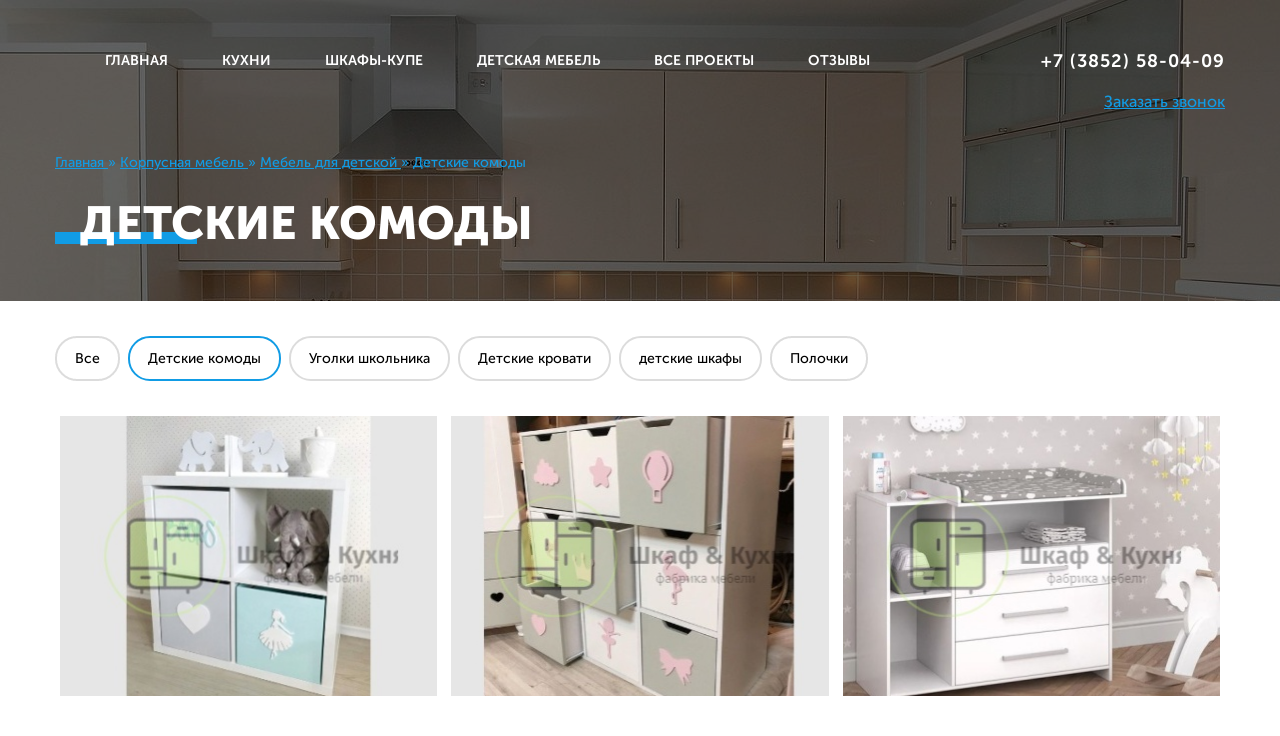

--- FILE ---
content_type: text/html; charset=UTF-8
request_url: https://xn-----6kc7ahev1cepy8g.xn--p1ai/projects/detskaya-mebel/detskie-komody/
body_size: 9926
content:

    <!DOCTYPE html>
    <html lang="ru">

    <head>
        <title>Комоды в детскую на заказ недорого в Барнауле | Комод в детскую для девочки, мальчика, подростка: фото, цены.
</title>

<meta http-equiv="Content-Type" content="text/html; charset=UTF-8"/>
<meta name="description" content="⭐Комоды в детскую от производителя в Барнауле. ✓ Для девочки, мальчика, подростка.  ✓Любой размер, цвет, степень сложности. ✓Мы гарантируем сочетание практичности, интересного дизайна и приемлемой цены. Заказать комод в детскую комнату недорого ✆ для связи  +7 (3852) 58‒04‒09"/>
<link href="/local/templates/zhrv/assets/css/main.min.css?170066344157925" type="text/css" data-template-style="true" rel="stylesheet"/>
<link href="/local/templates/zhrv/assets/css/fix.css?170066344129066" type="text/css" data-template-style="true" rel="stylesheet"/>
<link href="/local/templates/zhrv/assets/css/sale.css?170066344112596" type="text/css" data-template-style="true" rel="stylesheet"/>

<!-- BEGIN JIVOSITE CODE -->
        <script type='text/javascript'>(function(){var widget_id='pjelhzVUZN';var s=document.createElement('script');s.type='text/javascript';s.async=true;s.src='//code.jivosite.com/script/widget/'+widget_id;var ss=document.getElementsByTagName('script')[0];ss.parentNode.insertBefore(s,ss);})();</script>
        <!-- END JIVOSITE CODE -->




<script src="/local/templates/zhrv/assets/js/libs.js?1700663440165650"></script>
<script src="/local/templates/zhrv/assets/js/main.js?17006634403719"></script>
<script src="/local/templates/zhrv/assets/js/fix.js?173908499313431"></script>


<base href="https://xn-----6kc7ahev1cepy8g.xn--p1ai">
<link rel="canonical" href="https://xn-----6kc7ahev1cepy8g.xn--p1ai/projects/detskaya-mebel/detskie-komody/"/>

<meta charset="utf-8"/>
<meta http-equiv="x-ua-compatible" content="ie=edge">
<meta name="viewport" content="width=device-width, initial-scale=1.0">
<meta content="telephone=no" name="format-detection">
<meta name="HandheldFriendly" content="true">

<meta name="yandex-verification" content="69b9f8eb373220ed"/>
<meta name="yandex-verification" content="66eeb44173394256"/>
<meta name="yandex-verification" content="7a4299ca816cc3b6"/>
<meta name="google-site-verification" content="Z9pv5CWeY2dHXlrJZKdRgDkd3jVAY-8tnLlPufhRZsA"/>
<!-- Google tag (gtag.js) -->
<script async src="https://www.googletagmanager.com/gtag/js?id=G-BTCXB07F39"></script>
<script>window.dataLayer=window.dataLayer||[];function gtag(){dataLayer.push(arguments);}gtag('js',new Date());gtag('config','G-BTCXB07F39');</script>
<meta name="yandex-verification" content="7be6ff511cdab742"/>

<link rel="icon" type="image/x-icon" href="/xfavicon.ico.pagespeed.ic.AibdgXfXJ7.webp">    </head>

<body class="page">


<div class="header">
    <div class="wrapper">
        <!-- <a class="header__logo" href="../"></a> -->
        <a href="tel:+73852580409" class="header__phone">
            <img src="/local/templates/zhrv/assets/img/phone.svg" alt="" height="25" width="25">
        </a>
        <div class="header__menu menu">
            <button class="menu__btn"></button>
            
	<ul class="menu__list">

			<li class="menu__item"><a href="/" class="menu__link ">Главная</a></li>
	
			<li class="menu__item"><a href="/projects/kuxni/" class="menu__link">КУХНИ</a></li>
	
			<li class="menu__item"><a href="/projects/shkafy-kupe/" class="menu__link">ШКАФЫ-КУПЕ</a></li>
	
			<li class="menu__item"><a href="/projects/detskaya-mebel/" class="menu__link ">ДЕТСКАЯ МЕБЕЛЬ</a></li>
	
			<li class="menu__item"><a href="/projects/" class="menu__link ">ВСЕ ПРОЕКТЫ</a></li>
	
			<li class="menu__item"><a href="/reviews/" class="menu__link">ОТЗЫВЫ</a></li>
	
	</ul>

        </div>
        <div class="header__contact">
            <a class="header__link header__link_phone" href="tel:+73852580409" onclick="yaCounter48109211.reachGoal('ClickTel');">+7 (3852) 58‒04‒09</a>
            <a class="header__link header__link_call js-modal-call" href="javascript:void(0);">Заказать звонок</a>
        </div>
        <div class="breadcrumbs">
            <div class="content">

                <ul class="breadcrumbs__list" itemscope itemtype="http://schema.org/BreadcrumbList">
            <li class="breadcrumbs__item" itemprop="itemListElement" itemscope itemtype="http://schema.org/ListItem">
                <a href="/" class="breadcrumbs__link" itemprop="item">
                    <span itemprop="name">Главная</span>
                </a>
                <meta itemprop="position" content="1"/>
            </li>
            <li class="breadcrumbs__item" itemprop="itemListElement" itemscope itemtype="http://schema.org/ListItem">
                <a href="/projects/" class="breadcrumbs__link" itemprop="item">
                    <span itemprop="name">Корпусная мебель</span>
                </a>
                <meta itemprop="position" content="2"/>
            </li>
            <li class="breadcrumbs__item" itemprop="itemListElement" itemscope itemtype="http://schema.org/ListItem">
                <a href="/projects/detskaya-mebel/" class="breadcrumbs__link" itemprop="item">
                    <span itemprop="name">Мебель для детской</span>
                </a>
                <meta itemprop="position" content="3"/>
            </li>
            <li class="breadcrumbs__item">
                <span class="breadcrumbs__link breadcrumbs__link_active">Детские комоды</span>
            </li></ul>
            </div>
        </div>
        <h1 class="section__title section__title_h">
                            Детские комоды                                </h1>
    </div>
</div>
<section class="projects-list">
    <div class="wrapper">

                    <ul class="projects-list__filter filter">
                <li class="filter__item ">
                    <a href="/projects/detskaya-mebel/" class="filter__item-name">Все</a></li>
                                    <li class="filter__item filter__item_active">
                        <a href="/projects/detskaya-mebel/detskie-komody/" class="filter__item-name">Детские комоды</a>
                    </li>
                                    <li class="filter__item ">
                        <a href="/projects/detskaya-mebel/ugolki-shkolnika/" class="filter__item-name">Уголки школьника</a>
                    </li>
                                    <li class="filter__item ">
                        <a href="/projects/detskaya-mebel/detskie-krovati/" class="filter__item-name">Детские кровати</a>
                    </li>
                                    <li class="filter__item ">
                        <a href="/projects/detskaya-mebel/detskie-shkafy/" class="filter__item-name">детские шкафы</a>
                    </li>
                                    <li class="filter__item ">
                        <a href="/projects/detskaya-mebel/polochki/" class="filter__item-name">Полочки</a>
                    </li>
                            </ul>
        
                    <ul class="projects-list__all">
                                    <li class="project project_mobile" data-project="">
                        <a class="project__link" href="/projects/detskaya-mebel/detskie-komody/stellazh-komod-s-yashchikami-sk-02/" style="background-image:url(/upload/resize_cache/iblock/a71/378_378_08f4e4e7b4c625c02a200a379f26481e8/xa710a97ea1777f90839602e23ba8a6b3.jpg.pagespeed.ic.w2rc75J-OY.webp);background-size:cover;background-repeat:no-repeat;background-position:center center">
                            <div class="project__info">
                                <div class="project__info-content">
                                    <h3 class="project__caption">Стеллаж-комод с ящиками СК-02</h3>

                                                                        <p class="project__text"></p>
                                </div>
                            </div>
                            <div class="projects__info-content projects__info-content_mobile">
                                <h3 class="projects__caption projects__caption_mobile">Стеллаж-комод с ящиками СК-02</h3>

                                                            </div>
                        </a>
                    </li>
                                    <li class="project project_mobile" data-project="">
                        <a class="project__link" href="/projects/detskaya-mebel/detskie-komody/stellazh-komod-s-yashchikami-sk-01/" style="background-image: url(/upload/resize_cache/iblock/192/378_378_08f4e4e7b4c625c02a200a379f26481e8/19229c06db71a34a4d70151cebefb554.jpg); background-size: cover; background-repeat: no-repeat; background-position: center center;">
                            <div class="project__info">
                                <div class="project__info-content">
                                    <h3 class="project__caption">Стеллаж-комод с ящиками СК-01</h3>

                                                                        <p class="project__text"></p>
                                </div>
                            </div>
                            <div class="projects__info-content projects__info-content_mobile">
                                <h3 class="projects__caption projects__caption_mobile">Стеллаж-комод с ящиками СК-01</h3>

                                                            </div>
                        </a>
                    </li>
                                    <li class="project project_mobile" data-project="">
                        <a class="project__link" href="/projects/detskaya-mebel/detskie-komody/komod-detskiy-pelenalnyy-01/" style="background-image: url(/upload/resize_cache/iblock/17f/378_378_08f4e4e7b4c625c02a200a379f26481e8/17fbfbb8574dc1f117cb698490f9ebe2.jpg); background-size: cover; background-repeat: no-repeat; background-position: center center;">
                            <div class="project__info">
                                <div class="project__info-content">
                                    <h3 class="project__caption">Комод детский пеленальный 01</h3>

                                                                        <p class="project__text"><p>
	 Выполнен из качественного и прочного материала. Размеры и цвет могут быть разными,по желанию заказчика .В ящиках удобно хранить подгузники, игрушки и другие нужные вещи.
</p>
<p>
	На комоде есть пеленальный столик, который можно использовать для пеленания и смены подгузников.Детский пеленальный комод с 3-мя ящиками - отличное решение для детской комнаты! Позволяет организовать пространство и обеспечить порядок в детской.
</p></p>
                                </div>
                            </div>
                            <div class="projects__info-content projects__info-content_mobile">
                                <h3 class="projects__caption projects__caption_mobile">Комод детский пеленальный 01</h3>

                                                            </div>
                        </a>
                    </li>
                            </ul>
        
                            
                <div class="kitchen">
            <div class="kitchen__content">
                <h4 class="kitchen__title">Детские комоды от производителя</h4>
                <p class="kitchen__text">
                    фабрика мебели шкаф & кухня разрабатывает и реализует стильные комоды для детской. благодаря собственному производству, оснащенному новейшим оборудованием и качественными комплектующими, мы изготавливаем детские комоды качественно, недорого и оперативно.мы готовы реализовать даже самые смелые ваши проекты или предложить вам свои.                </p>
            </div>
            <div class="kitchen__why"><span class="kitchen__why-title">почему нужно заказать детский комод именно у нас?</span>
                <ul class="kitchen__why-list">
                    <li class="kitchen__why-item">
                        <div class="kitchen__why-img">
                            <img src="[data-uri]" alt="" role="presentation">
                        </div>
                        <span class="kitchen__why-cap">Широкий выбор материалов</span>
                    </li>
                    <li class="kitchen__why-item">
                        <div class="kitchen__why-img">
                            <img src="[data-uri]" alt="" role="presentation">
                        </div>
                        <span class="kitchen__why-cap">Индивидуальный подход</span>
                    </li>
                    <li class="kitchen__why-item">
                        <div class="kitchen__why-img">
                            <img src="[data-uri]" alt="" role="presentation">
                        </div>
                        <span class="kitchen__why-cap">Любые ваши задумки</span>
                    </li>
                    <li class="kitchen__why-item">
                        <div class="kitchen__why-img">
                            <img src="[data-uri]" alt="" role="presentation">
                        </div>
                        <span class="kitchen__why-cap">Качественная фурнитура</span>
                    </li>
                </ul>
            </div>
        </div>

            </div>
</section>

    <footer class="footer">
    <div class="wrapper">
        <div class="footer__cell">
            <div class="footer__menu"><span>Мы делаем</span>
                  
	<ul>

			<li><a href="/projects/kuxni/">Кухни</a></li>
	
			<li><a href="/projects/shkafy-kupe/">Шкафы-купе</a></li>
	
			<li><a href="/projects/prikhozhie/">Прихожие</a></li>
	
			<li><a href="/projects/gostinye/">Мебель для гостиной</a></li>
	
			<li><a href="/projects/detskaya-mebel/">Мебель для детской</a></li>
	
			<li><a href="/projects/ofisnaya-mebel/">Офисная мебель</a></li>
	
	</ul>

            </div>
            <div class="footer__menu"><span>Клиентам</span>
              
	<ul>

			<li><a href="/projects/">Проекты</a></li>
	
			<li><a href="/materials/">Материалы</a></li>
	
			<li><a href="/article/">Статьи</a></li>
	
			<li><a href="/reviews/">Отзывы о нас</a></li>
	
			<li><a href="/order/">Порядок работы</a></li>
	
			<li><a href="/contacts/">Контакты</a></li>
	
			<li><a href="/policy/">Обработка персональных данных</a></li>
	
	</ul>

            </div>
        </div>
        <div class="footer__cell">
            <div class="footer__block footer__block_social">
                                                                                        <a class="footer__link footer__link_social icons icons icons_ok" rel="nofollow" href="https://ok.ru/shkafikuhnya" target="_blank"></a>
                                                                                                                                                                        <a class="footer__link footer__link_social icons icons icons_vk" rel="nofollow" href="https://vk.com/" target="_blank"></a>
                                                                                                                                    <a class="footer__link footer__link_social icons icons icons_wh" href="tel:+73852580409"></a>
                                                                                                                                    <a class="footer__link footer__link_social icons icons icons_fl" rel="nofollow" href="https://barnaul.flamp.ru/firm/shkaf_kukhnya_fabrika_mebeli-70000001069305090" target="_blank"></a>
                                                                            <!-- <a class="footer__link footer__link_social icons icons icons_inst"  rel="nofollow" href="https://www.instagram.com/promebel22/" target="_blank"></a> -->
            </div>
            <div class="footer__block footer__block_info"><span class="footer__text">г. Барнаул, ул. Малахова, 2г, 3 этаж</span>
            </div>
            <!-- <div class="footer__block footer__block_info"><span class="footer__text">2011 - 2026 © «Pro мебель» – Изготовление корпусной мебели в Барнауле</span>
            </div> -->
            <div class="created">
				<div class="created-icon"><img src="/local/templates/zhrv/assets/img/xzaharov.png.pagespeed.ic.8GE0f0Vhux.webp" alt="Разработка сайта"></div>
				<div class="created-body">
					<p>Разработано студией</p>
					<p><a href="https://zhrv.pro" target="_blank">ZAHAROV</a></p>
				</div>
			</div>
        </div>
    </div>
</footer>
    


<div class="mdw">
    <div class="materials-modal">
        <div class="modal-sliders">
            <div class="materials-modal__slider">      
               <ul class="media__slider media__slider_news media__slider_materials"></ul>
                <div class="media__thumbs">
                    <div class="media__controls">
                        <button class="media__arrow media__arrow_prev materials__arrow_prev">
                        </button>
                        <button class="media__arrow media__arrow_next materials__arrow_next">
                        </button>
                    </div>
                    <ul class="media__smallpics media__smallpics_materials">
                        
                    </ul>
                </div>
            </div>
        </div>
        <div class="material-modal__text">
            <button class="b-close close-modal_call b-close_materials"></button>
            <h3 class="materials-modal__title"></h3>
            <button class="js-btn-more">подробнее</button>
            <div class="materials-modal__description materials-modal__description_hidden"></div>
        </div>
        <form class="modal-with-form materials-modal__form form-e" data-method="call">
            <h4 class="modal-with-form__title">
                Закажите консультацию
            </h4>
            <div class="modal-with-form__inputs">
                <label>
                    <span>Введите Ваше имя <sup>*</sup></span>   
                    <input name="name" type="text" class="modal-with-form__input fi req">
                </label>
                <label>
                    <span>Введите Ваш телефон <sup>*</sup></span>  
                    <input name="phone" type="phone" data-masked="phone" class="modal-with-form__input fi req" placeholder="Ваше имя">
                </label>
            </div>
            <div class="modal-with-form__button-wrapper">
                <button class="modal-with-form__button js-ajax-form" type="submit">
                    отправить
                </button>
            </div>
            <p class="modal-with-form__agree">
                Нажимая на кнопку, вы даете согласие на
                <a href="/policy/" target="_blank" class="modal-with-form__agree-link">
                    обработку своих персональных данных
                </a>
            </p>
        </form>
    </div>
</div>




<div class="modal modal modal_call">
    <button class="b-close close-modal_call">
    </button>
    <div class="modal__content">
        <h3 class="modal__title">Закажите обратный звонок!
        </h3>
        <form class="modal__modal-form modal-form form-e" data-method="call">
            <label class="modal-form__label">
                <input name="name" class="modal-form__field field req fi" type="text" autocomplete="off" placeholder="Введите ваше имя"/>
            </label>
            <label class="modal-form__label">
                <input name="phone" class="modal-form__field field req fi" type="tel" autocomplete="off" placeholder="Введите ваш телефон" data-masked="phone"/>
            </label>
            <label class="modal-form__label modal-form__label_text">
                <textarea name="text" class="modal-form__field modal-form__field_text field fi" autocomplete="off" placeholder="Напишите ваше сообщение или вопрос"></textarea>
            </label>
            <button class="modal-form__btn ajax_modal js-ajax-form" type="submit">Заказать звонок</button>
            <p>Нажимая на кнопку, вы даете согласие на <a href="/policy/" target="_blank">обработку своих персональных данных</a></p>
        </form>
    </div>
</div>
<div class="modal modal modal_message">
    <button class="b-close">
    </button>
    <div class="modal__content">
        <h3 class="modal__title">Ваша заявка успешно отправлена!
        </h3>
        <p class="modal__text">Перезвоним вам в рабочее время с 9:00 до 18:00
        </p>
    </div>
</div>




<div class="static-btn">
    <!--<a href="javascript:void(0);" class="static-btn__link">Вызвать замерщика</a>-->
</div>
    
  <script src="https://api-maps.yandex.ru/2.1/?lang=ru_RU" type="text/javascript"></script>

  <!-- запрет правой кнопки -->
 

  <!-- Yandex.Metrika counter -->
<script type="text/javascript">(function(m,e,t,r,i,k,a){m[i]=m[i]||function(){(m[i].a=m[i].a||[]).push(arguments)};m[i].l=1*new Date();for(var j=0;j<document.scripts.length;j++){if(document.scripts[j].src===r){return;}}k=e.createElement(t),a=e.getElementsByTagName(t)[0],k.async=1,k.src=r,a.parentNode.insertBefore(k,a)})(window,document,"script","https://mc.yandex.ru/metrika/tag.js","ym");ym(93294926,"init",{clickmap:true,trackLinks:true,accurateTrackBounce:true,webvisor:true});</script>
<noscript><div><img src="https://mc.yandex.ru/watch/93294926" style="position:absolute; left:-9999px;" alt=""/></div></noscript>
<!-- /Yandex.Metrika counter -->

 

  </body>
</html>


--- FILE ---
content_type: text/css
request_url: https://xn-----6kc7ahev1cepy8g.xn--p1ai/local/templates/zhrv/assets/css/main.min.css?170066344157925
body_size: 10571
content:
@font-face{font-family:'Museo';src:url(../fonts/museosanscyrl-100-webfont.eot);src:url(../fonts/museosanscyrl-100-webfont.eot?#iefix) format('embedded-opentype') , url(../fonts/museosanscyrl-100-webfont.woff2) format('woff2') , url(../fonts/museosanscyrl-100-webfont.woff) format('woff') , url(../fonts/museosanscyrl-100-webfont.ttf) format('truetype');font-weight:100;font-style:normal}@font-face{font-family:'Museo';src:url(../fonts/museosanscyrl-100italic-webfont.eot);src:url(../fonts/museosanscyrl-100italic-webfont.eot?#iefix) format('embedded-opentype') , url(../fonts/museosanscyrl-100italic-webfont.woff2) format('woff2') , url(../fonts/museosanscyrl-100italic-webfont.woff) format('woff') , url(../fonts/museosanscyrl-100italic-webfont.ttf) format('truetype');font-weight:100;font-style:italic}@font-face{font-family:'Museo';src:url(../fonts/museosanscyrl-300-webfont.eot);src:url(../fonts/museosanscyrl-300-webfont.eot?#iefix) format('embedded-opentype') , url(../fonts/museosanscyrl-300-webfont.woff2) format('woff2') , url(../fonts/museosanscyrl-300-webfont.woff) format('woff') , url(../fonts/museosanscyrl-300-webfont.ttf) format('truetype');font-weight:300;font-style:normal}@font-face{font-family:'Museo';src:url(../fonts/museosanscyrl-300italic-webfont.eot);src:url(../fonts/museosanscyrl-300italic-webfont.eot?#iefix) format('embedded-opentype') , url(../fonts/museosanscyrl-300italic-webfont.woff2) format('woff2') , url(../fonts/museosanscyrl-300italic-webfont.woff) format('woff') , url(../fonts/museosanscyrl-300italic-webfont.ttf) format('truetype');font-weight:300;font-style:italic}@font-face{font-family:'Museo';src:url(../fonts/museosanscyrl-500-webfont.eot);src:url(../fonts/museosanscyrl-500-webfont.eot?#iefix) format('embedded-opentype') , url(../fonts/museosanscyrl-500-webfont.woff2) format('woff2') , url(../fonts/museosanscyrl-500-webfont.woff) format('woff') , url(../fonts/museosanscyrl-500-webfont.ttf) format('truetype');font-weight:500;font-style:normal}@font-face{font-family:'Museo';src:url(../fonts/museosanscyrl-500italic-webfont.eot);src:url(../fonts/museosanscyrl-500italic-webfont.eot?#iefix) format('embedded-opentype') , url(../fonts/museosanscyrl-500italic-webfont.woff2) format('woff2') , url(../fonts/museosanscyrl-500italic-webfont.woff) format('woff') , url(../fonts/museosanscyrl-500italic-webfont.ttf) format('truetype');font-weight:500;font-style:italic}@font-face{font-family:'Museo';src:url(../fonts/museosanscyrl-700-webfont.eot);src:url(../fonts/museosanscyrl-700-webfont.eot?#iefix) format('embedded-opentype') , url(../fonts/museosanscyrl-700-webfont.woff2) format('woff2') , url(../fonts/museosanscyrl-700-webfont.woff) format('woff') , url(../fonts/museosanscyrl-700-webfont.ttf) format('truetype');font-weight:700;font-style:normal}@font-face{font-family:'Museo';src:url(../fonts/museosanscyrl-700italic-webfont.eot);src:url(../fonts/museosanscyrl-700italic-webfont.eot?#iefix) format('embedded-opentype') , url(../fonts/museosanscyrl-700italic-webfont.woff2) format('woff2') , url(../fonts/museosanscyrl-700italic-webfont.woff) format('woff') , url(../fonts/museosanscyrl-700italic-webfont.ttf) format('truetype');font-weight:700;font-style:italic}@font-face{font-family:'Museo';src:url(../fonts/museosanscyrl-900-webfont.eot);src:url(../fonts/museosanscyrl-900-webfont.eot?#iefix) format('embedded-opentype') , url(../fonts/museosanscyrl-900-webfont.woff2) format('woff2') , url(../fonts/museosanscyrl-900-webfont.woff) format('woff') , url(../fonts/museosanscyrl-900-webfont.ttf) format('truetype');font-weight:900;font-style:normal}@font-face{font-family:'Museo';src:url(../fonts/museosanscyrl-900italic-webfont.eot);src:url(../fonts/museosanscyrl-900italic-webfont.eot?#iefix) format('embedded-opentype') , url(../fonts/museosanscyrl-900italic-webfont.woff2) format('woff2') , url(../fonts/museosanscyrl-900italic-webfont.woff) format('woff') , url(../fonts/museosanscyrl-900italic-webfont.ttf) format('truetype');font-weight:900;font-style:italic}html{font-family:sans-serif;-ms-text-size-adjust:100%;-webkit-text-size-adjust:100%}body{margin:0}.about__text_address strong,article,aside,details,figcaption,figure,footer,header,main,menu,nav,section,summary{display:block}audio,canvas,progress,video{display:inline-block;vertical-align:baseline}audio:not([controls]){display:none;height:0}[hidden],template{display:none}a{background-color:transparent}a:active,a:hover{outline:0}abbr[title]{border-bottom:1px dotted}b,strong{font-weight:700}dfn{font-style:italic}mark{background:#ff0;color:#000}sub,sup{font-size:75%;line-height:0;position:relative;vertical-align:baseline}sup{top:-.5em}sub{bottom:-.25em}img{border:0}svg:not(:root){overflow:hidden}blockquote,figure{margin:0}hr{box-sizing:content-box;height:0}pre{overflow:auto}code,kbd,pre,samp{font-family:monospace,monospace;font-size:1em}button,input,optgroup,select,textarea{color:inherit;font:inherit;margin:0}fieldset{margin:0;padding:0;border:0;outline:0;font-size:100%;vertical-align:baseline;background:0 0}button{overflow:visible}button,select{text-transform:none}button,html input[type="button"],input[type="reset"],input[type="submit"]{-webkit-appearance:button;cursor:pointer}button[disabled],html input[disabled]{cursor:default}button::-moz-focus-inner,input::-moz-focus-inner{border:0;padding:0}input{line-height:normal}input[type="checkbox"],input[type="radio"]{box-sizing:border-box;padding:0}input[type="number"]::-webkit-inner-spin-button,input[type="number"]::-webkit-outer-spin-button{height:auto}input[type="search"]{-webkit-appearance:textfield;box-sizing:content-box}input[type="search"]::-webkit-search-cancel-button,input[type="search"]::-webkit-search-decoration{-webkit-appearance:none}legend{border:0}textarea{overflow:auto}optgroup{font-weight:700}table{border-collapse:collapse;border-spacing:0}.news__item_inner .news__info:hover .news__link_read::before,legend,td,th{padding:0}body:after{content:url(https://xn-----6kc7ahev1cepy8g.xn--p1ai/local/templates/zhrv/assets/img/plugins/lightbox/close.png.pagespeed.ce.2dLQsTCMtp.png) url(https://xn-----6kc7ahev1cepy8g.xn--p1ai/local/templates/zhrv/assets/img/plugins/lightbox/loading.gif.pagespeed.ce.IpmtCz9jQT.gif) url(https://xn-----6kc7ahev1cepy8g.xn--p1ai/local/templates/zhrv/assets/img/plugins/lightbox/prev.png.pagespeed.ce.hLdt7msnt5.png) url(https://xn-----6kc7ahev1cepy8g.xn--p1ai/local/templates/zhrv/assets/img/plugins/lightbox/next.png.pagespeed.ce.MfFYdZdaq2.png);display:none}body.lb-disable-scrolling{overflow:hidden}.lightboxOverlay{position:absolute;top:0;left:0;z-index:9999;background-color:#000;filter:progid:DXImageTransform.Microsoft.Alpha(Opacity=80);opacity:.8;display:none}.lightbox{position:absolute;left:0;width:100%;z-index:10000;text-align:center;line-height:0;font-weight:400}.lightbox .lb-image{display:block;height:auto;max-width:inherit;max-height:none;border-radius:3px;border:4px solid #fff}.lightbox a img{border:none}.lb-outerContainer{position:relative;*zoom:1;width:250px;height:250px;margin:0 auto;border-radius:4px;background-color:#fff}.lb-dataContainer:after,.lb-outerContainer:after{content:"";display:table;clear:both}.lb-loader{position:absolute;top:43%;left:0;height:25%;width:100%;text-align:center;line-height:0}.lb-cancel{display:block;width:32px;height:32px;margin:0 auto;background:url(https://xn-----6kc7ahev1cepy8g.xn--p1ai/local/templates/zhrv/assets/img/plugins/lightbox/loading.gif.pagespeed.ce.IpmtCz9jQT.gif) no-repeat}.lb-nav{position:absolute;top:0;left:0;height:100%;width:100%;z-index:10}.lb-container>.nav{left:0}.lb-nav a{outline:none;background-image:url([data-uri])}.lb-next,.lb-prev{height:100%;cursor:pointer;display:block}.lb-nav a.lb-next,.lb-nav a.lb-prev{filter:progid:DXImageTransform.Microsoft.Alpha(Opacity=0);opacity:0;-webkit-transition:opacity .6s;transition:opacity .6s}.lb-nav a.lb-prev{left:0;background:url(https://xn-----6kc7ahev1cepy8g.xn--p1ai/local/templates/zhrv/assets/img/plugins/lightbox/prev.png.pagespeed.ce.hLdt7msnt5.png) left 48% no-repeat;width:34%;float:left}.lb-data .lb-close:hover,.lb-nav a.lb-next:hover,.lb-nav a.lb-prev:hover{filter:progid:DXImageTransform.Microsoft.Alpha(Opacity=100);opacity:1}.lb-nav a.lb-next{width:64%;right:0;float:right;background:url(https://xn-----6kc7ahev1cepy8g.xn--p1ai/local/templates/zhrv/assets/img/plugins/lightbox/next.png.pagespeed.ce.MfFYdZdaq2.png) right 48% no-repeat}.lb-dataContainer{margin:0 auto;padding-top:5px;*zoom:1;width:100%;border-bottom-left-radius:4px;border-bottom-right-radius:4px}.lb-data{padding:0 4px;color:#ccc}.lb-data .lb-details{width:85%;float:left;text-align:left;line-height:1.1em}.lb-data .lb-caption{font-size:13px;font-weight:700;line-height:1em}.lb-data .lb-caption a{color:#4ae}.lb-data .lb-number{display:block;clear:left;padding-bottom:1em;font-size:12px;color:#999}.lb-data .lb-close{display:block;float:right;width:30px;height:30px;background:url(https://xn-----6kc7ahev1cepy8g.xn--p1ai/local/templates/zhrv/assets/img/plugins/lightbox/close.png.pagespeed.ce.2dLQsTCMtp.png) top right no-repeat;text-align:right;outline:none;filter:progid:DXImageTransform.Microsoft.Alpha(Opacity=70);opacity:.7;-webkit-transition:opacity .2s;transition:opacity .2s}.lb-data .lb-close:hover{cursor:pointer}body,html{height:100%}button:focus{outline:none}.page{font-family:'Museo',sans-serif;min-width:320px}.page_notfound .header{padding-bottom:70px}.share{display:inline-block;position:relative;top:40px;float:right;height:56px;padding:10px;background:#eef5f8;box-sizing:border-box}.share__link,.share__soc{display:inline-block;width:36px;height:36px}.share__link{background:url(https://xn-----6kc7ahev1cepy8g.xn--p1ai/local/templates/zhrv/assets/img/general/share.png.pagespeed.ce.yj5l3dI7E0.png) no-repeat center}.share__soc{margin:0 5px}.share__soc:last-child{margin-right:0}.share__soc_vk{background:url(https://xn-----6kc7ahev1cepy8g.xn--p1ai/local/templates/zhrv/assets/img/general/vk.jpg.pagespeed.ce.6ni-0IE41q.jpg) no-repeat center}.share__soc_fb{background:url(https://xn-----6kc7ahev1cepy8g.xn--p1ai/local/templates/zhrv/assets/img/general/fb.jpg.pagespeed.ce.jkZg64Bsoi.jpg) no-repeat center}.share__soc_ok{background:url(https://xn-----6kc7ahev1cepy8g.xn--p1ai/local/templates/zhrv/assets/img/general/ok.jpg.pagespeed.ce.VsykvaGKs7.jpg) no-repeat center}.share__soc_mir{background:url(https://xn-----6kc7ahev1cepy8g.xn--p1ai/local/templates/zhrv/assets/img/general/mir.jpg.pagespeed.ce.p43HGXTzEk.jpg) no-repeat center}.howwework{padding:60px 0 100px;text-align:center;background:#e3e8ea}.howwework__title{margin-bottom:80px;font-size:28px;font-weight:900;text-transform:uppercase}.howwework__steps{margin:0;padding:0;list-style:none;display:-webkit-box;display:-ms-flexbox;display:flex;-ms-flex-pack:distribute;justify-content:space-around}.howwework__item{position:relative;display:inline-block;vertical-align:top;width:160px;max-width:20%;margin:0 4vw}.howwework__item:last-child .howwework__item-pic::after{display:none}.howwework__item-pic{position:relative;width:100px;height:100px;margin:0 auto 30px;border:5px solid #0a9eeb;background:#fff}.howwework__item-pic::after{position:absolute;left:8vw;top:50%;-webkit-transform:translateY(-50%);transform:translateY(-50%);content:'';width:121px;height:19px;background:url(https://xn-----6kc7ahev1cepy8g.xn--p1ai/local/templates/zhrv/assets/img/general/arrow.png.pagespeed.ce.ZVTcUa79oQ.png) no-repeat}.howwework__item-pic img,.kitchen__why-img img{position:absolute;left:50%;top:50%;max-width:100%;max-height:100%}.howwework__item-pic img{-webkit-transform:translate(-50%,-50%) translate3d(0,0,0);transform:translate(-50%,-50%) translate3d(0,0,0)}.howwework__item-cap{position:relative;left:50%;-webkit-transform:translateX(-50%);transform:translateX(-50%);display:block;font-size:17px;color:#474848;line-height:1.294;font-weight:700;width:225px}.ready{padding:40px 0 70px;background:url(https://xn-----6kc7ahev1cepy8g.xn--p1ai/local/templates/zhrv/assets/img/general/readybg.jpg.pagespeed.ce.phkDyArP1O.jpg) no-repeat center;background-size:cover;color:#fff}.ready__title{font-size:28px;font-weight:900;text-transform:uppercase;line-height:1.4}.ready .wrapper{display:table}.ready__cell{display:table-cell;width:50%;vertical-align:top}.ready__welc{width:400px;max-width:100%}.ready__form{padding:30px;border:1px solid rgba(255,255,255,.3);border-radius:7px}.form__line{display:-webkit-box;display:-ms-flexbox;display:flex;-webkit-box-pack:justify;-ms-flex-pack:justify;justify-content:space-between;margin-bottom:30px}.form__area textarea,.form__line input{width:48%;height:50px;border:2px solid #d1d8dc;box-sizing:border-box;padding:0 20px}.form__area textarea{width:100%;height:205px;resize:none;padding:20px}.form__submit{margin-top:30px}.form__submit p{display:inline-block;width:60%;margin:8px 0;font-size:14px}.form__submit p a{color:inherit}.form__btn{display:inline-block;padding:0 30px;height:50px;font-size:16px;font-weight:700;color:#fff;background-color:#119ce5;border-radius:25px;vertical-align:top;text-align:center;line-height:50px;text-transform:uppercase;letter-spacing:1px;-webkit-transition:all .2s;transition:all .2s;border:none;text-decoration:none;float:right}.kitchen{margin:50px 0;display:-webkit-box;display:-ms-flexbox;display:flex;-webkit-box-pack:justify;-ms-flex-pack:justify;justify-content:space-between;padding:20px;background:#e6ebed}.kitchen__content{width:380px;max-width:35%;margin-left:30px}.kitchen__title{margin:15px 0 20px;font-size:22px;font-weight:900;color:#474848;line-height:1.545}.kitchen__text{margin:0;font-size:15px;font-weight:300;color:#464747;line-height:1.467}.kitchen__why{text-align:center;width:645px;max-width:60%;padding:20px 20px 50px;background:#fff}.kitchen__why-title{display:block;font-size:18px;color:#464747;text-transform:uppercase;line-height:1.889;margin-bottom:40px}.kitchen__why-list{margin:0;padding:0;list-style:none;display:-webkit-box;display:-ms-flexbox;display:flex;-ms-flex-pack:distribute;justify-content:space-around}.kitchen__why-item{width:25%}.kitchen__why-img{position:relative;width:75px;height:75px;border:4px solid #63c2f3;margin:0 auto 20px}.kitchen__why-img img{-webkit-transform:translate(-50%,-50%);transform:translate(-50%,-50%)}.kitchen__why-cap{font-size:15px}.pagenotfound{display:table;width:100%;padding-bottom:460px;background:url(https://xn-----6kc7ahev1cepy8g.xn--p1ai/local/templates/zhrv/assets/img/general/x404s.jpg.pagespeed.ic.ojaI3Apffo.jpg) no-repeat;background-position:center bottom 70px}.pagenotfound a{color:#119ce5}.pagenotfound a:hover{text-decoration:none}.pagenotfound__cell{display:table-cell;vertical-align:top;width:50%}.pagenotfound__head{height:480px;background:url(https://xn-----6kc7ahev1cepy8g.xn--p1ai/local/templates/zhrv/assets/img/general/404.png.pagespeed.ce.AhMXcYerRQ.png) no-repeat;background-position:center 36px}.pagenotfound__content{font-size:15px;width:485px;max-width:100%;padding-top:100px}.pagenotfound__content-menu{display:inline-block;width:45%;vertical-align:top}.pagenotfound__content-menu>span{display:block;margin-bottom:20px;font-size:18px;font-weight:700;text-transform:uppercase}.pagenotfound__content-menu ul{margin:0;padding:0;list-style:none}.footer__menu ul li,.pagenotfound__content-menu ul li{display:block;margin-bottom:10px}.wrapper{z-index:1;min-height:100%;width:1170px;margin:0 auto}.wrapper_map{position:absolute;left:calc(50% - 580px);-webkit-transform:translateX(-50%);transform:translateX(-50%);width:50%}.wrapper_reviews{width:100%;overflow:hidden}* html .page__wrapper{height:100%}.section{position:relative;padding:50px}.section__title{display:inline-block;position:relative;z-index:1;margin:15px 0;padding-left:25px;font-size:46px;font-weight:900;text-transform:uppercase}.section__title::before{position:absolute;z-index:-1;left:0;bottom:7px;width:142px;height:12px;content:'';background-color:#119ce5}.section__title_h{margin:25px 0;color:#fff}.section__title_w{color:#fff}.footer__menu ul a:hover::before,.section__title_w::before{display:none}.section__link{position:absolute;bottom:25px;left:50%;-webkit-transform:translateX(-50%);transform:translateX(-50%);display:inline-block;text-align:center;width:125px;height:125px;font-size:16px;font-weight:700;color:#fff;text-decoration:none;text-transform:uppercase;word-spacing:12px;border-radius:50%;background-color:#119ce5;-webkit-transition:background-color .2s;transition:background-color .2s}.section__link:hover{background-color:#0c80bc}.section__link span{position:absolute;top:50%;left:50%;-webkit-transform:translate(-50%,-50%);transform:translate(-50%,-50%)}.section_inner{padding:50px 0}.main{display:inline-block;margin-left:50px;width:860px;vertical-align:top;padding-bottom:100px}.slick-slide:focus{outline:none}.visible{display:block!important}@media (max-width:1300px){.howwework__item{width:200px;margin:0}.howwework__item-pic::after{left:110%;width:8vw;background-position-x:right}.howwework__item-cap{width:auto}}@media (max-width:1170px){.kitchen__content{margin-left:0}.wrapper{width:100%;padding:0 15px;box-sizing:border-box}.main{width:75%;margin-left:4%}}@media (max-width:1000px){.kitchen{display:block}.kitchen__content{display:block;width:100%;max-width:initial;margin-bottom:30px}.kitchen__why{max-width:initial;box-sizing:border-box}.kitchen__why,.ready__cell{display:block;width:100%}.ready__welc{width:auto;text-align:center}.howwework__item-pic::after{display:none}.share{position:relative;left:50%;top:30px;-webkit-transform:translateX(-50%);transform:translateX(-50%);float:none}.main{display:block;margin:0;width:auto}.pagenotfound{background-position:center bottom 40px}.pagenotfound__cell{display:block;width:100%}.pagenotfound__content{padding-top:0;margin:0 auto}}@media (max-width:760px){.kitchen,.kitchen__why{padding:10px}.kitchen__why-list{-ms-flex-wrap:wrap;flex-wrap:wrap}.kitchen__why-item{width:50%;margin-bottom:20px}.ready__form{padding:15px}.form__line{margin:0;-ms-flex-wrap:wrap;flex-wrap:wrap}.form__line input{width:100%;margin-bottom:30px}.form__submit p{width:auto;margin:0 0 30px}.form__btn{float:none}.howwework{padding-bottom:0}.howwework__steps{-webkit-box-orient:vertical;-webkit-box-direction:normal;-ms-flex-direction:column;flex-direction:column;-webkit-box-align:center;-ms-flex-align:center;align-items:center}.howwework__item{width:100%;max-width:initial;margin-bottom:100px}.howwework__item-pic::after{display:block;width:75px;left:50%;-webkit-transform:translateX(-50%) rotate(90deg);transform:translateX(-50%) rotate(90deg);top:200%}.howwework__item-cap{width:auto}.share{top:-10px}.pagenotfound{display:block;background-size:380px;padding-bottom:300px}.pagenotfound__head{height:350px;background-size:300px}section{position:relative;z-index:0}.section{padding:0;z-index:0}.section__title{padding:0;font-size:30px;margin-bottom:0}.section__title::before{display:none}.section__link{display:inline-block;width:auto;height:auto;color:#119ce5;background:0 0;word-spacing:normal}.section__link span{position:static}}.about{position:relative;overflow:hidden}.about__content{width:500px;padding-bottom:25px}.about__call{margin:25px 0 10px}.about__text{font-size:15px;font-weight:500}.about__text_b{display:block;font-size:17px;font-weight:700}.about__link_call,.about__link_phone{font-weight:700;color:#000;text-decoration:none}.about__link_call{border-bottom:1px dashed currentColor;font-size:17px}.about__link_call:hover{border:none}.about__link_phone{display:block;margin:10px 0;font-size:20px}.about__link_email{color:#119ce5}.about__address,.about__text_address{position:absolute;z-index:10;color:#fff}.about__address{left:calc(50% + 160px);-webkit-transform:translateX(-50%);transform:translateX(-50%);height:215px;text-align:center;background-color:#119ce5;border-radius:50%;top:80px;width:215px}.about__text_address{width:140px;left:50%;top:44%;font-size:18px;font-weight:300;-webkit-transform:translate(-50%,-50%);transform:translate(-50%,-50%)}#map{position:absolute;z-index:1;top:0;right:0;width:50%;height:548px}@media (max-width:1170px){.about__content{width:480px}#map{width:47%}}@media (max-width:1000px){.about{padding-bottom:0}.about__content{display:block;width:auto}.about__address{left:160px;top:auto;bottom:300px}#map{position:static;display:block;width:100vw}}.achievements{padding:50px 0 100px;background:url(https://xn-----6kc7ahev1cepy8g.xn--p1ai/local/templates/zhrv/assets/img/general/xblue-bg.jpg.pagespeed.ic.HzgABqzV2r.jpg)}.achievements__slider{padding:50px 0}.slider{position:relative}.slider__list{padding:0;font-size:0;list-style:none;text-align:justify;overflow:hidden}.slider__list::after{display:inline-block;width:100%;height:0;content:''}.slider__item{display:inline-block;margin:0 15px}.slider__controls{position:absolute;margin:40px 0 0;width:100%}.slider__arrow{position:absolute;padding:0;width:70px;height:25px;background:0 0;border:none}.slider__arrow[aria-disabled="true"]{display:none!important}.slider__arrow::before{position:absolute;top:50%;-webkit-transform:translateY(-50%);transform:translateY(-50%);width:100%;height:2px;content:'';background-color:#fff}.slider__arrow::after{position:absolute;top:50%;width:15px;height:15px;content:'';background:0 0;border-top:2px solid #fff}.slider__arrow_prev,.slider__arrow_prev::before{left:0}.slider__arrow_prev::after{left:1px;border-left:2px solid #fff;-webkit-transform:translateY(-50%) rotate(-45deg);transform:translateY(-50%) rotate(-45deg)}.slider__arrow_next,.slider__arrow_next::before{right:0}.slider__arrow_next::after{right:1px;border-right:2px solid #fff;-webkit-transform:translateY(-50%) rotate(45deg);transform:translateY(-50%) rotate(45deg)}.slider_achievements .slider__item{position:relative;z-index:1;width:250px;height:355px;overflow:hidden;box-shadow:0 0 5px 1px rgba(0,0,0,.1)}.slider_achievements .slider__item-wrap{position:relative;display:inline-block;width:inherit;height:inherit;box-shadow:inset 0 0 0 10px #fff , inset 0 5px 10px 1px rgba(0,0,0,.3)}.slider_achievements .slider__item-wrap:hover::after,.slider_achievements .slider__item-wrap:hover::before{opacity:1}.slider_achievements .slider__item-wrap::before{position:absolute;z-index:-1;top:0;left:0;width:100%;height:100%;content:'';background-color:rgba(0,0,0,.7);opacity:0;-webkit-transition:opacity .2s;transition:opacity .2s}.slider_achievements .slider__item-wrap::after{position:absolute;top:50%;left:50%;-webkit-transform:translate(-50%,-50%);transform:translate(-50%,-50%);width:90px;height:90px;content:'';background:url(https://xn-----6kc7ahev1cepy8g.xn--p1ai/local/templates/zhrv/assets/img/assets/achievements/zoom.png.pagespeed.ce.MCJZsarSyo.png);opacity:0;-webkit-transition:opacity .3s;transition:opacity .3s}.slider_achievements .slider__item-wrap img{position:absolute;left:50%;-webkit-transform:translateX(-50%);transform:translateX(-50%);z-index:-2;height:100%;min-width:100%}@media (max-width:1000px){.slider__item{margin:0 25px}}@media (max-width:760px){.slider_achievements{width:320px;margin:0 auto}.slider_achievements .slider__controls{display:none}.slider_achievements .slick-dots{margin-top:30px}.slider_achievements .slick-dots button{background-color:#fff;border-color:#fff}.slider_achievements .slick-dots li.slick-active button{background-color:#119ce5}}@media (max-width:336px){.slider_achievements{position:relative;left:-15px}}.breadcrumbs{margin-top:60px}.breadcrumbs__list{margin:20px 0 0;padding:0;list-style:none;font-size:14px}.breadcrumbs__item{display:inline-block;color:#119ce5}.breadcrumbs__item:not(:last-child)::after{color:currentColor;content:'»'}.breadcrumbs__item::before{display:none;margin-right:10px;color:currentColor;content:'«'}.breadcrumbs__link{color:currentColor;text-decoration:underline}.breadcrumbs__link:hover{text-decoration:none}.breadcrumbs__link_active{pointer-events:none;text-decoration:none}@media (max-width:760px){.breadcrumbs_end .breadcrumbs__item:nth-child(3n+1),.breadcrumbs_end .breadcrumbs__item:nth-last-child(1){display:none}.breadcrumbs_end .breadcrumbs__item::after{display:none}.breadcrumbs_end .breadcrumbs__item::before{display:inline-block}.breadcrumbs_start .breadcrumbs__item:not(:first-child){display:none}.breadcrumbs_start .breadcrumbs__item::after{display:none}.breadcrumbs_start .breadcrumbs__item::before{display:inline-block}.breadcrumbs__item{color:#fff}.breadcrumbs__item::after{margin:0 8px}.breadcrumbs__link{text-decoration:none;border-bottom:1px solid #119ce5}.breadcrumbs__link_active{border:none}}.contacts{position:relative}.contacts__address{top:auto;left:calc(50% - 300px);bottom:280px}.contacts__content{margin:50px 0}.contacts__form{display:inline-block;vertical-align:top;width:550px}.contacts__label{display:block;margin:25px 0}.contacts__label:first-child{margin-top:0}.contacts__field{font-size:15px;font-weight:500;color:rgba(0,0,0,.7);padding:10px 25px;width:100%;height:46px;box-sizing:border-box;border:1px solid #e8e8e8}.contacts__field:focus{outline-color:rgba(10,158,235,.7)}.contacts__field::-webkit-input-placeholder{color:currentColor}.contacts__field::-moz-placeholder{color:currentColor}.contacts__field:-ms-input-placeholder{color:currentColor}.contacts__field::placeholder{color:currentColor}.contacts__field_text{width:100%;height:150px;resize:none;box-sizing:border-box}.contacts__btn{padding:10px 30px;font-size:16px;color:#fff;text-transform:uppercase;line-height:1;background-color:#119ce5;border:none;border-radius:25px;-webkit-transition:opacity .3s;transition:opacity .3s}.contacts__btn:hover{opacity:.8}.contacts__info{position:relative;top:-40px;display:inline-block;margin-left:45px;padding:30px 40px;width:570px;vertical-align:top;background-color:#f9f9f9;box-sizing:border-box}.contacts__caption{font-size:18px;font-weight:700}.contacts__text{font-size:15px;font-weight:500;line-height:1.6}.contacts__text_question{font-weight:700}.contacts__link{color:#119ce5}.contacts__link:hover,.footer__menu ul a{text-decoration:none}#contacts-map{width:100%;height:540px}@media (max-width:1200px){.contacts__form{width:45%}.contacts__info{float:right;width:50%}}@media (max-width:1000px){.contacts__form,.contacts__info{display:block;width:auto}.contacts__info{position:static;float:none;margin:40px 0 0}.contacts__address{left:calc(50% - 200px)}}@media (max-width:760px){.contacts__info{position:relative;top:auto;left:-15px;width:calc(100% + 30px)}.contacts__address{left:50%}}.footer{padding:30px 0;color:#fff;line-height:1.6;font-weight:300;background-color:#119ce5}.footer__cell{display:table-cell;vertical-align:top;width:50%}.footer__menu{display:inline-block;vertical-align:top;width:45%;padding-left:5px}.footer__menu>span{display:block;margin-bottom:15px;font-size:22px;font-weight:700}.footer__menu ul{margin:0;padding:0;list-style:none;font-size:15px}.footer__menu ul a{position:relative;color:#fff}.footer__menu ul a::before{position:absolute;left:50%;bottom:0;-webkit-transform:translateX(-50%);transform:translateX(-50%);width:100%;height:1px;background:rgba(255,255,255,.3);content:''}.footer .wrapper{position:relative;display:table}.footer__block_copy{margin-right:40px;width:120px}.footer__block_info{margin-bottom:10px}.footer__block_social{width:auto;margin-bottom:40px}.footer__link_social{display:inline-block;margin:0 10px;width:32px;height:32px;-webkit-transition:opacity .5s;transition:opacity .5s}.footer__link_social:hover{opacity:.7}.icons{background:url(https://xn-----6kc7ahev1cepy8g.xn--p1ai/local/templates/zhrv/assets/img/assets/footer/social.png.pagespeed.ce._q51B4td38.png) no-repeat}.icons_ok{background-position:0}.icons_vk{background-position-x:-35px}.icons_wh{background-position-x:-70px}@media (max-width:760px){.footer__cell{display:block;width:auto}.footer__block_social{position:static;display:block;text-align:center;-webkit-transform:none;transform:none;margin-top:50px}.footer__block_copy{margin:0}}.header_full{min-height:100vh}.header{position:relative;padding:25px 0;color:#fff;background:url(https://xn-----6kc7ahev1cepy8g.xn--p1ai/local/templates/zhrv/assets/img/assets/header/xbg.jpg.pagespeed.ic.Clf0xACLDw.jpg)}.header__logo{width:249px;height:84px;background:url(https://xn-----6kc7ahev1cepy8g.xn--p1ai/local/templates/zhrv/assets/img/assets/header/logo.png.pagespeed.ce.sRgW_5LeFE.png);-webkit-transition:-webkit-transform .2s cubic-bezier(.4,2.08,.55,.44);transition:transform .2s cubic-bezier(.4,2.08,.55,.44);transition:transform .2s cubic-bezier(.4,2.08,.55,.44) , -webkit-transform .2s cubic-bezier(.4,2.08,.55,.44)}.header__logo:hover{-webkit-transform:rotate(3deg);transform:rotate(3deg)}.header .wrapper{position:relative}.header::before{position:absolute;top:0;left:0;width:100%;height:100%;content:'';background-color:rgba(0,0,0,.6)}.header__contact,.header__logo,.header__navigation{display:inline-block}.header__contact{margin-top:25px;float:right;vertical-align:top}.header__link{color:currentColor;text-decoration:none;-webkit-transition:color .1s;transition:color .1s}.header__link:hover{color:#119ce5}.header__link_phone{display:block;margin-bottom:7px;font-size:18px;font-weight:700;text-align:right;letter-spacing:1px}.header__link_call{display:block;margin-top:20px;color:#119ce5;text-decoration:underline;text-align:right}.header__link_call:hover{text-decoration:none}.header__content{margin-top:186px;width:680px;letter-spacing:.5px}.header__title{margin:0 0 10px;font-size:65px;font-weight:900}.header__slogan{margin:0;font-size:32px;font-weight:500}.header__request{position:absolute;top:166px;right:0;width:380px;height:505px;background-color:#000;border-radius:5px}.header__request::before{position:absolute;left:50%;top:50%;-webkit-transform:translate(-50%,-50%);transform:translate(-50%,-50%);width:93%;height:95%;content:'';border:1px dashed #fff;border-radius:5px}.header__block{position:absolute;left:50%;bottom:0;-webkit-transform:translateX(-50%);transform:translateX(-50%)}.request__content{position:relative;z-index:10;padding:25px 40px;text-align:center;box-sizing:border-box}.request__text,.request__title{font-size:23px;font-style:italic;font-weight:700}.request__text{font-size:13px;font-weight:500}.request__form{margin-top:20px}.request__label{display:block;margin:10px 0}.request__field-caption{display:block;font-size:18px;font-style:italic;font-weight:700}.request__field{display:inline-block;margin:7px 0;padding:0;width:280px;height:50px;border:none;border-radius:25px;text-align:center;color:#000}.request__field:focus{outline:none}.request__field::-webkit-input-placeholder{color:rgba(0,0,0,.7)}.request__field::-moz-placeholder{color:rgba(0,0,0,.7)}.request__field:-ms-input-placeholder{color:rgba(0,0,0,.7)}.request__field::placeholder{color:rgba(0,0,0,.7)}.request__field_err::-webkit-input-placeholder{color:red}.request__field_err::-moz-placeholder{color:red}.request__field_err:-ms-input-placeholder{color:red}.request__field_err::placeholder{color:red}.request__btn{margin-top:15px;padding:0;width:280px;height:50px;text-transform:uppercase;background-color:#119ce5;border:none;border-radius:25px;-webkit-transition:background-color .2s;transition:background-color .2s}.request__btn:hover{background-color:#0c80bc}@media (max-width:1170px){.header__request{right:20px}.header__content{width:580px}}@media (max-width:1000px){.header__logo{display:block;text-align:center}.header__content{margin:0;width:100%}.header__request{position:relative;top:auto;right:auto;width:auto;height:auto;margin:25px auto 0}.header__request::before{width:97%}.request__content{padding:25px 40px 50px}}@media (max-width:760px){.header_full{min-height:318px}.header{background-size:240%}.header__request{display:none}.header__logo{display:block;position:relative;z-index:11;margin:0 auto;width:183px;height:34px;background:url(https://xn-----6kc7ahev1cepy8g.xn--p1ai/local/templates/zhrv/assets/img/assets/header/logo_m.png.pagespeed.ce.I-yrSg0UcG.png)}.header__logo:hover{-webkit-transform:none;transform:none}.header__title{font-size:30px;letter-spacing:1px;width:90%}.header__slogan{font-size:20px}.header__contact{display:none;position:absolute;z-index:11;top:100px;left:50%;width:90%;margin:0 auto;padding:30px 0 40px;-webkit-transform:translateX(-50%);transform:translateX(-50%);border-top:1px solid rgba(255,255,255,.3);border-bottom:1px solid rgba(255,255,255,.3)}.header__link{text-align:center}.header__content{margin:25px 0}}.menu{display:inline-block;vertical-align:top}.menu__list{margin:25px 0;padding:0 25px;color:#fff;list-style:none}.menu__item{display:inline-block;margin:0 25px}.menu__link{position:relative;font-size:14px;font-weight:700;color:currentColor;text-decoration:none;text-transform:uppercase;-webkit-transition:color .1s;transition:color .1s}.menu__link::before{position:absolute;left:50%;bottom:-5px;-webkit-transform:translateX(-50%);transform:translateX(-50%);width:0;height:2px;content:'';background-color:#119ce5;-webkit-transition:all .2s;transition:all .2s}.menu__link:hover{color:#119ce5}.menu__link:hover::before,.menu__link_active::before{padding:0 52.5%}.menu__link_active{pointer-events:none}.menu__btn{display:none;position:absolute;right:20px;top:0;width:28px;height:22px;padding:0;border:none;background:-webkit-linear-gradient(bottom,#fff 0,#fff 2px,transparent 2px,transparent 10px,#fff 10px,#fff 12px,transparent 12px,transparent 20px,#fff 20px,#fff 22px);background:linear-gradient(bottom,#fff 0,#fff 2px,transparent 2px,transparent 10px,#fff 10px,#fff 12px,transparent 12px,transparent 20px,#fff 20px,#fff 22px)}.menu__btn::after,.menu__btn::before{display:none;position:absolute;top:0;width:2px;height:100%;content:'';background-color:#fff}.menu__btn::before{-webkit-transform:rotate(45deg);transform:rotate(45deg)}.menu__btn::after{-webkit-transform:rotate(-45deg);transform:rotate(-45deg)}.menu__btn_open{z-index:12;background:0 0}.menu__btn_open::after,.menu__btn_open::before{display:inline-block}.menu__btn_open+.menu__list{display:block}@media (max-width:1170px){.menu__item{margin:0 15px}}@media (max-width:760px){.menu__btn{display:inline-block}.menu__list{display:none;position:absolute;z-index:10;left:0;top:-25px;background-color:#1f1f1f;width:100vw;min-height:100vh;margin:0;padding:300px 15px 0;box-sizing:border-box;text-align:center}.menu__item{width:100%;margin:15px 0}.menu__link{display:inline-block}}.modal{position:relative;display:none;padding:60px;width:750px;min-height:360px;background-color:#fff;border-radius:5px;box-sizing:border-box}.modal__content{text-align:center}.modal__title{margin:25px 0;font-size:34px;font-weight:900;color:#119ce5}.modal__text{margin:0 auto;width:350px;font-size:21px;font-weight:700;line-height:1.6}.b-close{position:absolute;top:18px;right:18px;width:32px;height:32px;background-color:#119ce5;border-radius:50%;border:none;-webkit-transition:background .2s;transition:background .2s}.b-close:hover{background-color:#0c80bc}.b-close::after,.b-close::before{position:absolute;left:50%;top:50%;width:2px;height:60%;content:'';background-color:#fff}.b-close::before{-webkit-transform:translate(-50%,-50%) rotate(45deg);transform:translate(-50%,-50%) rotate(45deg)}.b-close::after{-webkit-transform:translate(-50%,-50%) rotate(-45deg);transform:translate(-50%,-50%) rotate(-45deg)}.news{padding:40px 0 30px}.news__list{padding:25px 0;list-style:none;text-align:justify}.news__list::after{display:inline-block;width:100%;height:0;content:''}.news__item{display:inline-block;width:32%;vertical-align:top}.news__item:hover .news__pic img,.news__item_inner .news__pic img{-webkit-transform:translate(-50%,-50%) scale(1);transform:translate(-50%,-50%) scale(1)}.news__pic{position:relative;width:100%;height:235px;overflow:hidden;margin-bottom:15px}.news__date span,.news__pic img{position:absolute;top:50%;left:50%}.news__pic img{-webkit-transform:translate(-50%,-50%) scale(.9);transform:translate(-50%,-50%) scale(.9);-webkit-transition:-webkit-transform .5s;transition:transform .5s;transition:transform .5s , -webkit-transform .5s}.news__date,.news__info{display:inline-block;vertical-align:top}.news__date{position:relative;height:60px;background-color:#119ce5;border-radius:50%;color:#fff;font-size:15px;line-height:1;width:60px;text-align:center}.news__date span{-webkit-transform:translate(-50%,-50%);transform:translate(-50%,-50%)}.news__date span::first-line{font-size:22px;font-weight:700}.news__info{margin-left:10px;width:270px;text-align:left}.news__info:hover .news__link_read::before{padding:0 50%}.news__caption{display:block;margin:0 0 10px;color:#000;text-decoration:none;font-size:17px;font-weight:700}.news__link{position:relative;display:inline-block;text-decoration:none}.news__link::before{position:absolute;bottom:-5px;left:50%;-webkit-transform:translateX(-50%);transform:translateX(-50%);width:0;height:2px;content:'';background-color:#119ce5;-webkit-transition:all .2s;transition:all .2s}.news__link_read{font-size:15px;font-weight:700;color:#119ce5;text-transform:uppercase}.news__link_read:hover{text-decoration:none}.news__link_read:hover::before{padding:0 50%!important}.news__link_read::after{margin-left:5px;content:'»'}.news__link_all{bottom:30px}.news__link_category{display:inline-block;margin-bottom:10px;font-size:15px;font-style:italic;font-weight:300;color:#119ce5;text-decoration:none}.news__link_category:hover{text-decoration:underline!important}@media (max-width:1170px){.news__info{width:70%}}@media (max-width:1000px){.news.section .news__list{overflow:hidden}.news.section .slick-dots{margin-top:30px}.news.section .news__pic{width:90%;margin:0 auto 15px}}@media (max-width:760px){.news.section .news__pic{width:100%}.news__link_all{bottom:20px}}.modal-form__label{position:relative;display:block;margin:0 0 25px;height:50px;border:1px solid #dadada;border-radius:25px;-webkit-transition:border .2s;transition:border .2s}.modal-form__label_text{height:210px}.modal-form__label_focus{border-color:#119ce5}.modal-form__field{position:absolute;left:50%;top:50%;-webkit-transform:translate(-50%,-50%);transform:translate(-50%,-50%);width:90%;font-size:15px;font-weight:500;border:none;background:0 0}.modal-form__field::-webkit-input-placeholder{color:rgba(0,0,0,.9)}.modal-form__field::-moz-placeholder{color:rgba(0,0,0,.9)}.modal-form__field:-ms-input-placeholder{color:rgba(0,0,0,.9)}.modal-form__field::placeholder{color:rgba(0,0,0,.9)}.media__slider-dots button:focus,.modal-form__field:focus{outline:none}.modal-form__field_text{height:80%;resize:none;padding:20px 0;box-sizing:border-box}.modal-form__btn{margin-top:15px;padding:0;width:280px;height:50px;color:#fff;text-transform:uppercase;background-color:#119ce5;border:none;border-radius:25px;-webkit-transition:background-color .2s;transition:background-color .2s}.modal-form__btn:hover{background-color:#0c80bc}.article__header,.article__pic{position:relative}.article__pic{width:100%;height:315px;overflow:hidden}.article__pic img{position:absolute;top:50%;-webkit-transform:translateY(-50%);transform:translateY(-50%)}.article .news__date{position:absolute;z-index:1;top:-15px;left:15px}.article .news__link_category{display:inline-block;margin:15px 0 0}.article__content>p{font-size:15px;font-weight:300;line-height:1.6}@media (max-width:760px){.article__pic{height:185px}.article__pic img{width:110%}.article__content p{font-weight:500}}.news__list_inner{padding:0;margin:0}.news__item_inner{position:relative;margin-bottom:45px;padding-bottom:25px;width:100%;border-bottom:1px solid #e8e8e8}.news__item_inner:hover .news__link{text-decoration:none}.news__item_inner:last-child{margin-bottom:0}.news__item_inner .news__pic{display:inline-block;width:366px}.news__item_inner .news__date{position:absolute;top:-15px;left:15px}.news__item_inner .news__info{margin-left:30px;width:51%}.news__item_inner .news__text{font-size:15px;font-weight:300;line-height:1.6}@media (max-width:1170px){.news__item_inner .news__pic{width:40%}}@media (max-width:1000px){.news-list .news__list{margin-top:45px}.news-list .news__caption{font-size:20px}.news__item_inner{display:block;margin:0 auto 30px;width:70%}.news__item_inner .news__pic{display:block;width:100%;height:300px}.news__item_inner .news__info{display:block;margin:0;width:100%}.news__item_inner .news__text{font-weight:500}.news__item_inner .news__date{width:100px;height:100px;font-size:20px}}@media (max-width:760px){.news__item_inner{display:block;width:100%;margin-bottom:30px}.news__item_inner .news__pic{display:block;width:100%;height:185px}.news__item_inner .news__date{width:60px;height:60px;font-size:15px}}.pagination{padding:0 0 15px;position:relative;border-bottom:1px solid #e8e8e8}.pagination__pages{padding:0;list-style:none;color:#119ce5;text-align:center}.pagination__page{position:relative;display:inline-block;margin:0 5px}.pagination__link{display:inline-block;width:30px;height:30px;font-size:17px;color:currentColor;text-decoration:none;line-height:30px;border-radius:50%}.pagination__link:not(.pagination__link_prev):not(.pagination__link_next):hover{margin:-1px;border:1px solid currentColor}.pagination__link_active{pointer-events:none;color:#fff;background-color:#119ce5}.pagination__link_next,.pagination__link_prev{position:absolute;bottom:31px;width:40px;height:25px}.pagination__link_prev{left:0}.pagination__link_prev::before{position:absolute;top:50%;left:0;-webkit-transform:translateY(-50%);transform:translateY(-50%);width:100%;height:2px;content:'';background-color:#119ce5}.pagination__link_prev::after{position:absolute;left:2px;bottom:4px;width:15px;height:15px;content:'';background:0 0;border-top:2px solid #119ce5;border-left:2px solid #119ce5;-webkit-transform:rotate(-45deg);transform:rotate(-45deg)}.pagination__link_next{right:0}.pagination__link_next::before{position:absolute;top:50%;right:0;-webkit-transform:translateY(-50%);transform:translateY(-50%);width:100%;height:2px;content:'';background-color:#119ce5}.pagination__link_next::after{position:absolute;right:2px;bottom:4px;width:15px;height:15px;content:'';background:0 0;border-top:2px solid #119ce5;border-right:2px solid #119ce5;-webkit-transform:rotate(45deg);transform:rotate(45deg)}@media (max-width:500px){.pagination__page{margin:0 2px}.pagination__page:nth-child(1n+6){display:none}.pagination__page:nth-child(5)::after{content:'...'}.pagination__page:nth-child(2),.pagination__page:nth-last-child(2){display:inline-block}}.projects__list{display:-webkit-box;display:-ms-flexbox;display:flex;padding:25px 0;list-style:none;-webkit-box-align:stretch;-ms-flex-align:stretch;align-items:stretch;-webkit-box-orient:vertical;-webkit-box-direction:normal;-ms-flex-direction:column;flex-direction:column;-webkit-box-pack:justify;-ms-flex-pack:justify;justify-content:space-between;-ms-flex-wrap:wrap;flex-wrap:wrap;height:820px}.projects__link_p{position:absolute;display:inline-block;width:100%;height:100%}.projects__item{position:relative;width:32%;height:520px;overflow:hidden}.project:hover .project__info,.projects__item:hover .projects__info{top:0;opacity:1}.projects__item img{position:absolute;z-index:-1;left:50%;-webkit-transform:translateX(-50%);transform:translateX(-50%)}.projects__item_s{height:280px}.projects__info{position:absolute;top:100%;width:100%;height:100%;color:#fff;background-color:rgba(0,0,0,.7);opacity:0;-webkit-transition:top .3s , opacity .6s;transition:top .3s , opacity .6s}.projects__info-content{position:absolute;bottom:50px;padding:0 40px;box-sizing:border-box}.projects__caption{margin:10px 0;font-size:31px;font-weight:900}.projects__price{font-size:22px;font-weight:700}.projects__text{margin:20px 0 0;line-height:1.6}@media (max-width:760px){.projects{padding:20px 0 40px;text-align:center}.projects__title{display:block;text-align:left}.projects__list{display:block;min-width:290px;max-width:320px;margin:0 auto;overflow:hidden;height:auto}.projects__item{display:inline-block;position:relative;height:280px}.projects__item img{position:static;height:100%}.projects .slick-dots{margin-top:15px}.projects__link_all{position:static;-webkit-transform:none;transform:none}}.projects-item{padding:30px 0 130px}.projects-item__filter.filter{margin-top:0}.projects-item__title{display:block;font-size:28px;padding-bottom:20px;border-bottom:1px solid #0a9eeb}.projects-item__title::before{display:none;bottom:2px}.projects-item__content{margin-left:50px;width:534px;display:inline-block;vertical-align:top}.projects-item__text{margin-bottom:50px;font-size:15px;font-weight:500;line-height:1.44}.projects-item__price{display:inline-block;margin-left:5px;margin-right:30px;font-size:38px;font-weight:700;color:#119ce5}.projects-item__order{display:inline-block;width:280px;height:50px;font-size:16px;font-weight:700;color:#fff;text-decoration:none;background-color:#119ce5;border-radius:25px;vertical-align:top;text-align:center;line-height:50px;text-transform:uppercase;letter-spacing:1px;-webkit-transition:all .2s;transition:all .2s}.projects-item__order:hover{background-color:#0c80bc}.projects-item__advance{margin-top:80px}.projects-item__similar{margin:30px 0 20px;padding:0;list-style:none;text-align:justify}.projects-item__similar::after{display:inline-block;width:100%;height:0;content:''}.projects-item__similar-item{position:relative;display:inline-block;width:32.5%;height:280px;overflow:hidden}.projects-item__similar-item img{position:absolute;top:50%;left:50%;-webkit-transform:translate(-50%,-50%);transform:translate(-50%,-50%)}.projects-item__tabs{margin:50px 0}.projects-item__show{display:none;position:relative;left:-15px;padding-left:40px;width:100vw;height:52px;border:none;border-top:2px solid #119ce5;border-bottom:2px solid transparent;background:0 0;text-align:left;text-transform:uppercase}.projects-item__show:last-of-type{border-bottom:2px solid #119ce5}.projects-item__show::after,.projects-item__show::before{position:absolute;right:28px;top:50%;-webkit-transform:translateY(-50%);transform:translateY(-50%);width:16px;height:2px;content:'';background-color:#119ce5}.projects-item__show::after{-webkit-transform:translateY(-50%) rotate(90deg);transform:translateY(-50%) rotate(90deg)}.projects-item__show_active{border-bottom:2px solid #119ce5}.projects-item__show_active::after{display:none}.advance{padding:40px 60px 50px;background-color:#eee}.advance span{display:block;font-size:18px;font-weight:300;margin-top:25px;margin-bottom:5px;text-align:center}.advance span.advance__caption{text-transform:uppercase}.advance__link{position:relative;z-index:1;display:block;font-size:24px;font-weight:700;color:currentColor;text-decoration:none;width:210px;margin:0 auto}.advance__link::before{position:absolute;z-index:-1;left:-40px;top:-50%;width:55px;height:55px;content:'';background:url(https://xn-----6kc7ahev1cepy8g.xn--p1ai/local/templates/zhrv/assets/img/assets/projects-item/icons.png.pagespeed.ce.co1MPcNvm5.png)}.advance__link_tel::before{background-position-y:0}.advance__link_whatsapp::before{background-position-y:100%}.media{display:inline-block;width:570px}.media__slider-arrows{position:absolute;top:calc(50% - 16px);width:100%;-webkit-transform:translateY(-50%);transform:translateY(-50%)}.media__slider-dots{position:absolute;padding:0;bottom:15px;width:100%;text-align:center}.media__slider-dots li,.slick-dots li{display:inline-block;margin:0 5px}.media__slider-dots button{padding:0;width:13px;height:13px;font-size:0;background:0 0;border:2px solid currentColor;border-radius:100%}.media__slider-dots .slick-active button{background-color:currentColor}.media__slider-wrap{position:relative;overflow:hidden}.media__slider{position:relative;padding:0;width:100%;height:435px;list-style:none}.media__slider-pic{position:relative;display:inline-block;height:435px;overflow:hidden}.media__pic{display:inline-block;position:absolute;left:50%;-webkit-transform:translateX(-50%);transform:translateX(-50%)}.media__smallpics{position:relative;padding:0;list-style:none;overflow:hidden;width:520px;margin:0 auto}.media__smallpic{position:relative;display:inline-block;margin:0 14px;width:110px;height:80px;overflow:hidden;cursor:pointer}.media__smallpic::before{position:absolute;z-index:100;top:0;left:0;width:100%;height:100%;content:'';background-color:rgba(0,0,0,.8);opacity:0;-webkit-transition:all .2s;transition:all .2s}.media__smallpic.slick-current::before,.slider_reviews .slider__item:hover .slider__pic-wrap{opacity:1}.media__controls,.media__smallpic img{position:absolute;left:50%;top:50%;-webkit-transform:translate(-50%,-50%);transform:translate(-50%,-50%)}.media__smallpic img{height:100%}.media__thumbs{position:relative}.media__controls{z-index:999;width:100%}.media__arrow,.media__arrow::before{position:absolute;top:50%;-webkit-transform:translateY(-50%);transform:translateY(-50%)}.media__arrow{display:inline-block;background:0 0;border:none;width:40px;height:20px}.media__arrow::before{left:0;width:100%;height:2px;content:'';background-color:#119ce5}.media__arrow::after{position:absolute;top:50%;width:12px;height:12px;content:'';background-color:transparent;border-top:2px solid #119ce5}.media__arrow_prev{left:0}.media__arrow_prev::after{left:0;border-left:2px solid #119ce5;-webkit-transform:translateY(-50%) rotate(-45deg);transform:translateY(-50%) rotate(-45deg)}.media__arrow_next{right:0}.media__arrow_next::after{right:0;border-right:2px solid #119ce5;-webkit-transform:translateY(-50%) rotate(45deg);transform:translateY(-50%) rotate(45deg)}.tabs{position:relative}.tabs__list{margin:0;padding:0;height:54px;list-style:none;border-bottom:2px solid #119ce5;box-sizing:border-box}.tab{display:inline-block;line-height:54px}.tab__name{display:block;padding:0 30px;height:50px;font-size:14px;font-weight:300;text-transform:uppercase;cursor:pointer}.tab__radio{display:none}.tab_active{border:2px solid #119ce5;border-bottom:3px solid #fff}.tab_active .tab__name{font-weight:700}.tab-content{display:none;margin-bottom:100px}.tab-content table{width:60%}.tab-content table td{padding:20px;vertical-align:middle;font-size:15px;font-weight:700;border-bottom:1px dashed #e6e6e6;border-right:1px dashed #e6e6e6}.tab-content table td:last-child{border-right:none}.tab-content table td:nth-child(1){width:35%}.tab-content table td:nth-child(2){width:65%}.tab-content p{font-size:15px;font-weight:500}@media (max-width:1170px){.media{width:45%}.media__smallpics{width:80%}.projects-item__content{width:45%}}@media (max-width:1000px){.media{display:block;width:100%}.projects-item__content{display:block;margin:25px auto 0;width:80%}}@media (max-width:760px){.media__slider{height:250px}.media__slider .slick-list{height:215px;overflow:hidden}.media__slider .slick-dots{margin-top:20px}.media__pic{width:100%}.media__controls,.media__smallpics{display:none}.projects-item{padding:30px 0;overflow:hidden}.projects-item__content,.tab-content table{width:100%}.projects-item__price{font-size:30px;margin-bottom:20px}.advance__link_tel::before,.advance__link_whatsapp::before,.projects-item__tabs{display:none}.projects-item__show{display:block}.projects-item__title{font-size:24px}.projects-item__similar{overflow:hidden}.projects-item__similar .project{display:inline-block}.advance{padding:10px 0 20px;margin-bottom:20px}.tab-content table td:nth-child(1){padding-right:20px}.tab-content table td:nth-child(2){width:auto}.tab-content table td{padding:20px 0;border:none!important}}.projects-list{padding:0 0 50px}.filter,.projects-list__all{padding:0 0 25px;margin:0;list-style:none}.filter{padding:0;margin:35px 0 25px}.filter__item{display:inline-block;margin:0 2px 10px;padding:12px 18px;border:2px solid #dcdcdc;border-radius:25px;cursor:pointer;-webkit-transition:all .2s;transition:all .2s}.filter__item:hover{background-color:#dcdcdc}.filter__item:first-child{margin-left:0}.filter__item_active{border-color:#119ce5;pointer-events:none}.filter__item-check{display:none}.filter__item-name{color:currentColor;text-decoration:none;font-size:14px;font-weight:500}.project{display:inline-block;position:relative;box-sizing:border-box;margin:0 5px 10px;width:32.25%;height:280px;overflow:hidden;text-align:left}.project__info,.project__link{position:absolute;width:100%;height:100%}.project__link{display:inline-block}.project img{position:absolute;z-index:-1;left:50%;-webkit-transform:translateX(-50%);transform:translateX(-50%)}.project__info{top:100%;color:#fff;background-color:rgba(0,0,0,.7);opacity:0;-webkit-transition:top .3s , opacity .6s;transition:top .3s , opacity .6s}.project__info-content{position:absolute;bottom:50px;padding:0 40px;box-sizing:border-box}.project__caption{margin:10px 0;font-size:31px;font-weight:900}.project__price{font-size:22px;font-weight:700}.project__text{margin:20px 0 0;line-height:1.6}@media (max-width:1170px){.projects-list__all{text-align:center}.project{width:30%}}@media (max-width:1000px){.project{width:45%}}@media (max-width:760px){.project{display:block;margin:0 0 15px;width:100%}.project__info-content{bottom:5px}}.reviews{position:relative;padding:25px 0;background:url(https://xn-----6kc7ahev1cepy8g.xn--p1ai/local/templates/zhrv/assets/img/general/xgray-bg.jpg.pagespeed.ic.taVUIXWb9i.jpg)}.reviews__link,.reviews__link::before{position:absolute;left:50%;-webkit-transform:translateX(-50%);transform:translateX(-50%)}.reviews__link{display:inline-block;font-size:16px;font-weight:700;color:#119ce5;text-transform:uppercase;text-decoration:none;bottom:70px}.reviews__link::before{bottom:-5px;width:0;height:2px;content:'';-webkit-transition:all .2s;transition:all .2s}.reviews__link:hover::before{padding:0 50%}.slider_reviews{padding:100px 0;text-align:center}.slider_reviews span{font-weight:700;text-transform:uppercase}.slider_reviews .slider__link{display:block;font-style:italic;color:#119ce5;text-decoration:none}.slider_reviews .slider__link:hover{text-decoration:underline}.slider_reviews .slider__list{position:relative;left:-30px;height:400px;overflow:visible}.slider_reviews .slider__text{display:block;display:-webkit-box;max-height:216px;-webkit-line-clamp:9;-webkit-box-orient:vertical;overflow:hidden;text-overflow:ellipsis}.slider_reviews .slider__item{position:relative;display:inline-block;vertical-align:top;margin:60px 0 0}.slider_reviews .slider__item:hover{cursor:pointer}.slider_reviews .slider__item-content{position:absolute;opacity:0;-webkit-transition:opacity 1s;transition:opacity 1s}.slider_reviews .slider__item_active{margin:0 455px 0 400px;cursor:default!important}.slider_reviews .slider__item_active .slider__item-content{left:-350px;width:666px;height:385px;border:9px solid #fff;opacity:1}.slider_reviews .slider__item_active .slider__item-content::before{position:absolute;top:50px;left:25px;width:88px;height:71px;content:'';background:url(https://xn-----6kc7ahev1cepy8g.xn--p1ai/local/templates/zhrv/assets/img/assets/reviews/quote.png.pagespeed.ce.3vnjbBWoEU.png)}.slider_reviews .slider__item_active .slider__info{-webkit-transform:none;transform:none;-webkit-transition:all 1s;transition:all 1s}.slider_reviews .slider__item_active .slider__pic-wrap{position:absolute;z-index:1;top:50px;right:-420px;-webkit-transform:none;transform:none;opacity:1;pointer-events:initial}.slider_reviews .slider__controls{width:860px;top:210px;left:50%;-webkit-transform:translateX(-50%);transform:translateX(-50%)}.slider_reviews .slider__arrow{width:25px;height:25px}.reviews__link::before,.slider_reviews .slider__arrow::before{background-color:#119ce5}.slider_reviews .slider__arrow::after{border-color:#119ce5}.slider__pic-wrap{display:inline-block;top:50px;right:0;width:180px;height:180px;overflow:hidden;border-radius:50%;-webkit-transform:scale(.8);transform:scale(.8);opacity:.4;-webkit-transition:all 1s;transition:all 1s}.slider__pic-wrap img{width:100%}.slider__pic-wrap:focus{outline:none}.slider__info{display:inline-block;-webkit-transform:scale(0);transform:scale(0);position:absolute;top:64px;padding:0 100px;font-size:15px;font-weight:500;line-height:1.6;text-align:left;box-sizing:border-box;-webkit-transition:all 0s;transition:all 0s}.reviews .slick-dots{position:absolute;bottom:-120px;left:16px;width:100vw;text-align:center}.slick-dots{padding:0;text-align:center}.slick-dots button{width:14px;height:14px;padding:0;background-color:#119ce5;border:2px solid #119ce5;border-radius:50%;font-size:0}.slick-dots li.slick-active button{background-color:#fff}@media (max-width:1000px){.slider_reviews .slider__item,.slider_reviews .slider__item_active{position:relative;top:auto;left:auto;right:auto;bottom:auto;margin:0;height:400px;width:100%}.slider_reviews .slider__item .slider__item-content,.slider_reviews .slider__item_active .slider__item-content{display:block;position:relative;left:45px;width:90%;height:385px;margin:0 15px;opacity:1;border:9px solid #fff}.slider_reviews .slider__item .slider__item-content::before,.slider_reviews .slider__item_active .slider__item-content::before{position:absolute;top:50px;left:25px;width:88px;height:71px;content:'';background:url(https://xn-----6kc7ahev1cepy8g.xn--p1ai/local/templates/zhrv/assets/img/assets/reviews/quote.png.pagespeed.ce.3vnjbBWoEU.png)}.slider__info,.slider_reviews .slider__item_active .slider__info{position:static;margin-top:140px;-webkit-transition:none;transition:none;opacity:1;-webkit-transform:none;transform:none}.slider__pic-wrap,.slider_reviews .slider__item_active .slider__pic-wrap{position:absolute;top:25px;right:25px;left:auto;bottom:auto;-webkit-transform:none;transform:none;width:140px;height:140px;opacity:1}.slider_reviews .slider__controls{width:90%}}@media (max-width:760px){.slider_reviews .slider__controls{display:none}.slider_reviews .slider__item,.slider_reviews .slider__item_active{width:100vw}.slider_reviews .slider__item .slider__item-content,.slider_reviews .slider__item_active .slider__item-content{left:0;width:93.5%;height:auto;margin:0 82px}.slider__info,.slider_reviews .slider__item_active .slider__info{padding:10px}.slider__pic-wrap,.slider_reviews .slider__item_active .slider__pic-wrap{width:90px;height:90px;right:0;top:25px}.reviews__link{position:static;-webkit-transform:translateX(-50%);transform:translateX(-50%);margin-left:50%}.reviews .slick-list{min-height:470px}.slider_reviews{padding:100px 0 150px}.projects__info{left:-50%}}.reviews-list{padding-bottom:100px}.reviews-list__all{padding:0 0 25px;list-style:none}.review{position:relative;padding:50px 100px;margin-bottom:25px;min-height:270px;font-size:15px;border:8px solid #e8e8e8;box-sizing:border-box}.review::before{position:absolute;z-index:-1;top:35px;left:30px;width:88px;height:71px;content:'';background:url(https://xn-----6kc7ahev1cepy8g.xn--p1ai/local/templates/zhrv/assets/img/assets/reviews-list/quote.png.pagespeed.ce.sad83vkxwW.png) no-repeat}.review__pic{position:absolute;width:140px;height:140px;top:30px;right:-65px;border-radius:50%;overflow:hidden}.review__pic img{position:absolute;left:50%;-webkit-transform:translateX(-50%);transform:translateX(-50%)}.review__author{display:block;margin:25px 0 10px;font-weight:700;text-transform:uppercase}.review__text{width:92%;font-weight:500;line-height:1.6}.review__link{font-style:italic;color:#119ce5;text-decoration:none}.review__link:hover{text-decoration:underline}@media (max-width:1280px){.reviews-list.section{padding:0}.review__pic{right:30px}.review__text{width:90%}}@media (max-width:760px){.review{padding:15px}.review__pic{position:relative;top:auto;right:auto;margin:0 0 0 auto;width:90px;height:90px}.review__pic img,.review__text{width:100%}}.sidebar{display:inline-block;width:240px;vertical-align:top}.sidebar__list{display:inline-block;padding:25px 50px;margin:0;width:100%;list-style:none;font-size:18px;background-color:#e8e8e8;box-sizing:border-box}.sidebar__item{margin:15px 0}.sidebar__link{color:#119ce5;text-decoration:none;border-bottom:1px dashed currentColor}.sidebar__link:hover{border:none}.sidebar__link_active{position:relative;pointer-events:none;color:#000;border:none}.sidebar__link_active::before{position:absolute;left:-50px;bottom:5px;width:44px;height:9px;content:'';background-color:#119ce5}@media (max-width:1170px){.sidebar{width:20%}}@media (max-width:1000px){.sidebar{display:block;width:auto}.sidebar__item{display:inline-block}.sidebar__item:not(:first-child){margin:0 5px}.sidebar__link{padding:0 10px}.sidebar__link_active{background-color:#119ce5;color:#fff}.sidebar__link_active::before{display:none}}@media (max-width:760px){.sidebar__item:nth-child(1n){display:block;margin:15px 0}.sidebar__link{padding:0}.sidebar__link_active{background:0 0;color:#000}.sidebar__link_active::before{display:inline-block}}

--- FILE ---
content_type: text/css
request_url: https://xn-----6kc7ahev1cepy8g.xn--p1ai/local/templates/zhrv/assets/css/fix.css?170066344129066
body_size: 5255
content:
.d-none {
    display: none;
}
.filter__item {
    padding: 0;
}

.filter__item-name {
    display: inline-block;
    padding: 12px 18px;
}

.modal-form__label.error,
.contacts__label.error {
    border: 1px solid #F00;
}

.share {
    z-index: 9980;
}

.ya-share2 {
    display: none;
}

.global_map a {
    color: #119ce5;
}

.modal__phone {
    display: block;
    color: #119ce5;
    margin: 15px 0 0 0;
    font-size: 20px;
    font-weight: bold;
}

.materials-modal__description_hidden {
    display: none;
}

/* zaharov */

.created {
    margin: 40px 0 0 0;
}

.created-icon,
.created-body {
    display: table-cell;
    vertical-align: middle;
}

.created-body p {
    margin: 0;
    line-height: 20px;
}

.created-body a {
    position: relative;
    color: #FFF;
    text-decoration: none;
}

.created-body a::before {
    position: absolute;
    left: 50%;
    bottom: 0;
    -webkit-transform: translateX(-50%);
    transform: translateX(-50%);
    width: 100%;
    height: 1px;
    background: rgba(255, 255, 255, .3);
    content: '';
}

.created-body a:hover::before {
    display: none;
}

.created-icon img {
    display: inline-block;
    vertical-align: top;
    height: 50px;
    margin-left: 1px;
    margin-right: 10px;
}

.created-body sup {
    color: #FFF;
    font-size: 12px;
}


.modal a {
    color: #119ce5;
    text-decoration: none;
}

.modal a:hover {
    text-decoration: underline;
}


.header__request {
    height: auto;
}

.header__request a {
    color: #FFF;
}

.header__request a:hover {
    text-decoration: none;
}

.tab_active {
    border-bottom: 2px solid #fff;
}

.icons_fl {
   background: url(../img/assets/footer/flamp.svg);
    opacity: 1;
    background-size: cover;
}

.field_modal {
    width: 47%;
}

.field_error input{
    border: 1px solid rgb(220,20,60) !important;
    box-shadow: 0px 0px 5px rgba(220,20,60, .6) !important;
    transition: all 0.5s;
}

.field_error input::placeholder {
    color: rgb(220,20,60);
    transition: all 0.5s;
}

.field_error span {
    transition: all 0.5s;
    color: rgb(220,20,60);
} 

.form-e__input {
    color: #000;
}

.form__area textarea, .form__line input {
    width: 100%;
}

.modal-form__field {
    width: 100%;
    height: 100%;
    border-radius: 25px;
    font-size: 15px;
    font-weight: 500;
    border: none;
    padding-left: 40px;
    border: 1px solid #dadada;
}
.modal-form__field_text {
    box-sizing: content-box;
    margin: 10px 0;
    height: 80%;
}
.modal-form__label {
    display: block;
    margin: 0 0 25px;
    height: 50px;
    -webkit-transition: border .2s;
    transition: border .2s;
    padding-left: 20px;
    border: none;
}

/* content */
.article__content a {
    color: #119ce5;
    text-decoration: none;
    border-bottom: 1px dashed #119ce5;
}

.article__content a:hover {
    border-bottom: none;
}

.contacts__form a {
    color: #119ce5;
    text-decoration: none;
}

.contacts__form a:hover {
    text-decoration: underline;
}


.about__address {
    left: 50%;
    margin-left: 160px;
}

.news__date {
    width: 70px;
    height: 70px;
}

.news__date span {
    width: 70px;
}

.news__text {
    color: #000;
}

.clearfix::after,
.clearfix::before {
    content: '';
    display: table;
}

.clearfix::after {
    clear: both;
}

.pagenotfound {
    padding-bottom: 500px;
}

.projects__list_mobile {
    display: none;
}

.project__info-content {
    position: static !important;
}

.project__link {
    color: #fff;
    text-decoration: none;
}

.tab-content .materials {
    display: -webkit-flex;
    display: -moz-flex;
    display: -ms-flex;
    display: -o-flex;
    display: flex;
    justify-content: space-between;
}

.materials-notice {
    position: relative;
    padding: 49px 56px 65px 56px;
    background: #FFE459;
    max-width: 480px;
    max-height: 280px;
    box-sizing: border-box;
}

.materials-notice__decorate {
    position: absolute;
    top: 73px;
    right: -38px;
}

.materials-notice__title {
    margin: 0;
    font-size: 20px;
    color: #333333;
    font-weight: bold;
}

.materials-notice__desc {
    font-size: 20px;
    white-space: pre-line;
}

.materials-notice__link {
    display: inline-block;
    margin-top: 15px;
    padding: 12px 23px;
    background: #0A9EEB;
    border-radius: 24px;
    font-size: 15px;
    line-height: 24px;
    text-decoration: none;
    text-transform: uppercase;
    color: #fff;
}

.modal_call {
    transform: translateX(-50%);
}
.contacts__field:focus {
    outline: 1px solid #333;
}

.js-btn-more {
    border: none;
    background: none;
    color: #0A9EEB;
    text-transform: uppercase;
    font-weight: bold;
    border-bottom: 2px solid #0A9EEB;
    transition: all 0.3s;
}

.js-btn-more:hover{
    transform: scale(1.04);
}

.zoom-icon {
    display: none;
}

@media (max-width: 1000px) {
    .sidebar {
        margin: 15px 0;
    }
}

@media (max-width: 760px) {
    .projects__info {
        top: 0;
        opacity: 0.8;
    }

    .projects__list {
        display: none;
    }

    .projects__item_mobile {
        margin: 0px 0px 10px 0;
    }

    .projects__list_mobile {
        display: flex;
        flex-wrap: wrap;
        justify-content: space-between;
        padding: 40px 0 0 0;
        margin: 0;
    }

    .breadcrumbs__link {
        border-bottom: 1px solid #FFF;
    }

    .about__address {
        left: 50%;
        margin-left: 0;
    }

    .modal {
        width: 100%;
        height: 100vh;
        border-radius: 0;
        padding: 30px 15px;
    }

    .projects__link_all {
        margin-top: 40px;
    }
}

.delivery {
    padding: 40px;
}

.delivery-title {
    position: relative;
    padding-left: 20px;
    color: #828282;
    font-size: 19px;
    line-height: 24px;
    font-weight: 400;
}

.delivery-title::before {
    content: "";
    position: absolute;
    height: 8px;
    width: 8px;
    top: 8px;
    left: 0px;
    background-color: #828282;
    border-radius: 50%;
}

.time-list {
    display: -webkit-flex;
    display: -moz-flex;
    display: -ms-flex;
    display: -o-flex;
    display: flex;
    list-style: none;
    padding: 0 0 50px 0;
    margin: 0;
}

.time-list__elem {
    display: -webkit-flex;
    display: -moz-flex;
    display: -ms-flex;
    display: -o-flex;
    display: flex;
    flex-direction: column;
    position: relative;
    padding: 0 50px;
}

.time-list-image {
    content: "";
    position: absolute;
    top: 0;
    left: 0;
    background: #E9E9E9;
    border-radius: 50%;
    width: 36px;
    height: 36px;
}

.time-list-time {
    font-size: 24px;
    line-height: 24px;
    color: #0A9EEB;
}

.time-list-day {
    font-size: 15px;
    line-height: 24px;
    color: #333333;
}

.delivery__value {
    padding-bottom: 50px;
}

.delivery-table {
    border-collapse: collapse;
}

.delivery-table__cell {
    border: 2px solid #E0E0E0;
    border-bottom: 2px solid #E0E0E0 !important;
    color: #0A9EEB;
}

.delivery-table__cell:last-child {
    border-right: 2px solid #E0E0E0 !important;
}

.delivery-table__cell_highlight {
    padding: 10px !important;
    width: auto;
    border: 2px solid #0A9EEB;
    border-bottom: 2px solid #0A9EEB !important;
    color: #000;
    background: #CAECFE;
    font-size: 15px;
    line-height: 24px;
}

.delivery-table__cell_highlight:last-child {
    border-right: 2px solid #0A9EEB !important;
    border-radius: 0px 4px 0px 0px !important;
}

.delivery-table__cell_highlight:nth-child(1) {
    border-radius: 0px 0px 4px 0px !important;
}

.pay-block_highlight {
    background: linear-gradient(90deg, #DCE35B 0%, #45B649 95.07%);
}

.pay-wrapper {
    display: -webkit-flex;
    display: -moz-flex;
    display: -ms-flex;
    display: -o-flex;
    display: flex;
    border-radius: 5px;
}

.pay-block {
    display: -webkit-flex;
    display: -moz-flex;
    display: -ms-flex;
    display: -o-flex;
    display: flex;
    flex-direction: column;
    padding: 16px 83px 22px 25px;
    border-radius: 5px;
    border: 1px dashed #E0E0E0;
}

.pay-block_highlight {
    clip-path: polygon(-1px 243px, 269px 241px, 312px 1px, 0px 0px);
    border: none;
}

.pay-block__percent {
    font-size: 27px;
    line-height: 32px;
    color: #333333;
    font-weight: bold;
}

.pay-block__pay-type {
    font-size: 16px;
    line-height: 16px;
    color: #4F4F4F;
}

.delivery__docs {
    padding-top: 30px;
}

.docs-wrapper {
    display: -webkit-flex;
    display: -moz-flex;
    display: -ms-flex;
    display: -o-flex;
    display: flex;
}

.docs-list {
    display: -webkit-flex;
    display: -moz-flex;
    display: -ms-flex;
    display: -o-flex;
    display: flex;
    list-style: none;
    padding: 0;
    margin: 0;
}

.docs-list__elem {
    display: -webkit-flex;
    display: -moz-flex;
    display: -ms-flex;
    display: -o-flex;
    display: flex;
    -ms-align-items: center;
    align-items: center;
    padding: 0 30px 0 0;
}

.docs-list__elem span {
    font-size: 15px;
    line-height: 16px;
    color: #333333;
    padding: 0 0 0 10px;
}

.docs-warning {
    display: -webkit-flex;
    display: -moz-flex;
    display: -ms-flex;
    display: -o-flex;
    display: flex;
    -ms-align-items: center;
    align-items: center;
    padding: 13px 26px;
    background: #FFF2AC;
    width: 614px;
}

.docs-warning h5 {
    padding-right: 20px;
    font-size: 15px;
    line-height: 16px;
    color: #B51414;
    font-weight: 700;
    text-transform: uppercase;
}

.delivery__note {
    padding-top: 30px;
}

.note-block {
    position: relative;
    padding: 24px 31px 32px 85px;
    width: 100%;
    border: 3px solid #0A9EEB;
    box-sizing: border-box;
    overflow: hidden;
}

.note-block__decorate {
    position: absolute;
    left: -48px;
    top: 65px;
    height: 96px;
    width: 96px;
    line-height: 96px;
    text-align: right;
    border-radius: 50%;
    background: linear-gradient(to left, #0A9EEB 50%, transparent 0) content-box;
    color: #fff;
    font-size: 60px;
}

.note-block__decorate span {
    padding-right: 18px;
}

.note-block p {
    font-size: 15px;
    line-height: 24px;
}

.note-block b {
    font-size: 15px;
    color: #B51414;
}

.materials {
    padding-bottom: 50px;
}

.materials-list {
    list-style: none;
    padding: 0;
    margin: 0;
}

.materials-list_60 {
    width: 55% !important;
    padding-top: 0 !important;
}

.material-list__item {
    padding: 0 0 30x 0;
}

.materials-title {
    display: inline-block;
    position: relative;
    margin: 25px 0 5px 0;
    text-decoration: none;
    color: inherit;
    transition: all 0.2s;
}

.materials-title::before {
    content: "";
    position: absolute;
    left: 0;
    bottom: 0;
    width: 100%;
    height: 2px;
    background: rgb(17, 156, 229);
    transition: all 0.2s;
    transform-origin: center;
    transform: scaleX(0);
}

.materials-title:hover {
    color: rgb(17, 156, 229);
}

.materials-title:hover::before {
     transform: scaleX(1);
}

.material-block {
    display: flex;
    padding-top: 25px;
    border-top: 2px solid #EDEDED;
    text-decoration: none;
    color: #333;
}

.material-block__text {
    display: -webkit-flex;
    display: -moz-flex;
    display: -ms-flex;
    display: -o-flex;
    display: flex;
    flex-direction: column;
    -ms-align-items: center;
    align-items: flex-start;
    justify-content: center;
    padding-left: 25px;
    transition: all 0.2s;
}

.material-block__text:hover{
    color: rgb(17, 156, 229);
}

.material-name {
    padding: 0 0 20px 0;
}

.material-desc {
    font-size: 15px;
    line-height: 20px;
    color: #333333;
}

.header__phone {
    display: none;
}

.projects__info_mobile {
    display: none;
}

.materials-list {
    display: -webkit-flex;
    display: -moz-flex;
    display: -ms-flex;
    display: -o-flex;
    display: flex;
    justify-content: flex-start;
    flex-wrap: wrap;
    -ms-align-items: center;
    align-items: center;
    padding-top: 30px;
    width: 100%;
}

.materials-list_mod {
    align-items: flex-start;
}

.materials-list__item {
    width: 25%;
    padding: 0 0 50px 0;
}

.materials-list__item_tab {
    width: 100%;

}

.materials-link {
    text-decoration: none;
    color: #333333;
    transition: 0.5s;
}

.materials-image {
    width: 280px;
    height: 280px;
    transition: 0.5s;
    overflow: hidden;
}

.materials-name {
    margin: 14px 0 14px 0;
    font-size: 20px;
    line-height: 24px;
}

.materials-description {
    font-size: 15px;
    line-height: 20px;
}

.materials-link:hover .materials-name {
    text-decoration: underline;
}

.materials-link:hover .materials-image img {
    transform: scale(1.1);
    transition: 0.5s;
}

.materials-list_small {
    padding-top: 80px;
}

.materials-list__item_small {
    width: 20%;
}

.materials-image_small {
    width: 218px;
    height: 224px;
}

.materials-name_small {
    font-size: 20px;
}

.materials-description_small {
    padding-right: 10px;
}

.mdw {
    display: none;
}

.materials-modal {
    display: flex;
    position: relative;
    width: 800px;
    padding: 60px 50px;
    background: #fff;
    border-radius: 10px;
    flex-wrap: wrap;
    box-sizing: border-box;
    box-shadow: 0 0 18px rgba(0, 0, 0, .08);
    transform: translateX(-50%);
}

.material-modal_close {
    position: absolute;
    top: 15px;
    right: 18px;
    border: none;
    background: none;
    transition: 0.5s;
    border-radius: 50%;
}

.material-modal_close:hover {
    transform: scale(1.1);
}

.modal-with-form__title {
    width: 100%;
    margin: 0;
    text-align: center;
    font-size: 18px;
    line-height: 32px;
    font-weight: 400;
    text-transform: uppercase;
}

.modal-with-form__inputs {
    display: -webkit-flex;
    display: -moz-flex;
    display: -ms-flex;
    display: -o-flex;
    display: flex;
    justify-content: space-between;
    width: 100%;
}

.modal-with-form__inputs span {
    display: inline-block;
    margin: 5px 0;
}

.modal-with-form__input {
    height: 40px;
    width: 280px;
    border-radius: 25px;
    padding-left: 20px;
    border: 1px solid #E0E0E0;
    background: #F2F2F2;
}

.modal-with-form__input:focus {
    outline: none;
}

.modal-with-form__button-wrapper {
    width: 100%;
    display: -webkit-flex;
    display: -moz-flex;
    display: -ms-flex;
    display: -o-flex;
    display: flex;
    justify-content: center;
}

.modal-with-form__button {
    margin-top: 23px;
    width: 234px;
    height: 46px;
    color: #fff;
    background: #0A9EEB;
    box-shadow: 0px 2px 25px rgba(10, 158, 235, 0.7);
    border-radius: 28px;
    border: none;
    text-transform: uppercase;
    transition: 0.5s;
}

.modal-with-form__button:hover {
    transform: scale(1.05);
}

.modal-with-form__agree {
    margin: 23px auto;
    width: 80%;
    text-align: center;
}

.modal-with-form__agree-link {
    color: #0A9EEB;
    text-decoration: none;
}

.materials-modal__form {
    display: -webkit-flex;
    display: -moz-flex;
    display: -ms-flex;
    display: -o-flex;
    display: flex;
    flex-wrap: wrap;
    margin-top: 20px;
    padding: 25px 30px;
    width: 100%;
    border: 2px solid #F2F2F2;
    box-sizing: border-box;
}

.modal-sliders {
    width: 278px;
}

.media__pic_materials {
    width: 302px;
}

.media__smallpics_materials {
    width: 264px;
    margin: 0 auto;
}

.media__smallpics_materials img {
    width: 72px;
}

.media__slider_materials {
    height: 288px;
}

.media__slider_materials,
.media__smallpics_materials{
    overflow: hidden;
}

.media__slider_materials li,
.media__smallpics_materials li{
    display: inline-block;
    cursor: pointer;
}

. materials__arrow_next slick-arrow::after{
    right: 3px
}

.materials-modal__title {
    font-size: 34px;
    line-height: 40px;
    color: #0A9EEB;
    margin-top: 7px;
}

.materials-modal__description {
    padding-top: 5px;
}

.material-modal__text {
    padding-left: 40px;
    width: 50%;
    box-sizing: border-box;
}

.about__wrapper {
    padding: 20px 15px;
}

.projects__info-content_mobile {
    display: none;
}

.materials-notice__link:hover {
    background-color: #0052d6;
}

.media__slider_materials .media__slider-pic {
    height: 300px;
}

.sale__offers_index {
    padding-top: 100px;
    padding-bottom: 20px;
}

.sale-offer__title {
    max-width: 80%;
}

.sales__link {
    z-index: 1;
}

.materials-text-wrapper {
    padding-top: 40px;
}

#map {
    height: auto;
    bottom: 0;
}

.hidden-list {
    list-style: none;
    padding: 0;
    margin: 0;
}

.policy {
    text-align: left;
}

.policy__block {
    margin: 50px 0;    
} 
 
.policy__title {
    text-align: center;
}

.policy a {
    color: #119ce5;
}

.sale-input {
    transition: all 0.5s;
}

.sale-input:focus {
    outline: none; 
    box-shadow: inset 0 0 0 2px #333;
}

.btn_sale {
    transition: all 0.3s;
}

.btn_sale:hover {
    background: #071e19;
}

.checkbox p {
    text-align: center !important;    
}

.field_error .request__field {
    border: none !important;
    box-shadow: inset 0px 0px 5px rgba(220,20,60, .6) !important;
    transition: all 0.5s
}

.projects-item__show_delivery::after {
    display: none;
}
.projects-item__show_active.projects-item__show_delivery::after{
    display: block;
}

.icons_inst {
    background: url(../img/assets/footer/instagram.svg);
    opacity: 1;
    background-size: cover;
}

.icons_ok {
   background: url(../img/assets/footer/ok.svg);
    opacity: 1;
    background-size: cover;
}

.icons_vk {
    background: url(../img/assets/footer/social.svg);
    opacity: 1;
    background-size: cover; 
}

.icons_wh {
     background: url(../img/assets/footer/whatsapp.svg);
    opacity: 1;
    background-size: cover;   
}

/*media 768*/



@media(max-width: 768px) {
    .about__title {
        margin-bottom: 20px !important;
    }

    .section__projects-mobile .wrapper {
        padding: 0 !important;
    }

    .section__projects-mobile .projects__title {
        padding-left: 15px;
    }

    .reviews .slick-list {
        padding: 0 !important;
    }

    .slider_reviews {
        padding: 40px 0 150px !important;
    }

    .slider_reviews .slider__list {
        position: relative;
        left: -97px;
        height: 400px;
        overflow: visible;
        width: 100vw;
    }

    .reviews .slick-dots {
        position: absolute;
        bottom: -120px;
        left: 70px;
        width: 100vw;
        text-align: center;
    }

    .delivery {
        padding: 0;
    }

    .time-list {
        flex-direction: column;
        padding-bottom: 20px;
    }

    .time-list__elem {
        margin: 20px 0;
    }

    .time-list-image {
        top: 5px;
    }

    .delivery-table tbody {
        display: -webkit-flex;
        display: -moz-flex;
        display: -ms-flex;
        display: -o-flex;
        display: flex;
    }

    .delivery-table__row {
        display: -webkit-flex;
        display: -moz-flex;
        display: -ms-flex;
        display: -o-flex;
        display: flex;
        flex-direction: column;
        width: 50%;
    }

    .delivery-table__cell_highlight {
        font-size: 15px;
        width: 100%;
        border-bottom: 2px solid #0A9EEB !important;
    }

    .delivery-table__cell {
        position: relative;
        padding-left: 15px !important;
        box-sizing: border-box;
        border-radius: 0;
    }

    .delivery-table__cell_white {
        font-size: 20px !important;
        width: 100%;
        padding: 10px !important;
    }

    .delivery-table__cell_highlight:nth-child(1) {
        width: 100% !important;
        border-radius: 0 !important;
    }

    .delivery-table__cell_white:nth-child(1) {
        width: 100% !important;
        border-radius: 0 !important;
    }

    .delivery-table__cell:last-child {
        border-right: none !important;
    }

    .delivery-table__cell_second {
        padding-top: 106px !important;
    }

    .delivery-table__row {
        border: 2px solid #EDEDED;
        border-radius: 0 8px 8px 0;
    }

    .delivery-table__row_highlight {
        border: 2px solid #0A9EEB;
        border-radius: 8px 0 0 8px;
    }

    .tab-content table td {
        border: 1px solid rgba(255, 255, 255, 0.1) !important;
    }

    .delivery-table__cell_highlight {
        font-size: 15px;
        width: 100%;
        border-bottom: 2px solid #0A9EEB !important;
    }

    .delivery-table__cell::before {
        content: "";
        position: absolute;
        left: 0;
        bottom: 0;
        width: 100%;
        height: 2px;
        background: #0A9EEB;
    }

    .delivery-table__cell_white::before {
        background: #EDEDED;
    }

    .delivery-table__cell:last-child::before {
        display: none;
    }

    .pay-block {
        padding: 14px 28px 32px 16px;
    }

    .docs-wrapper {
        flex-wrap: wrap;
    }

    .docs-list__elem {
        width: 50%;
    }

    .docs-warning {
        margin-top: 30px;
    }

    .note-block p {
        font-size: 17px;
    }

    .note-block__decorate {
        top: 115px;
    }

    .materials-list {
        width: 100%;
    }

    .header__phone {
        top: 0;
        left: 20px;
        position: absolute;
    }

    .header__phone {
        display: inline-block;
        z-index: 88;
    }

    .projects__item {
        position: relative;
    }

    .projects__info {
        display: none;
    }

    .projects__item {
        display: inline-block;
        position: relative;
        height: 180px;
        width: 49%;
    }

    .projects__item_mobile {
        display: flex;
        justify-content: center;
        align-items: center;
    }

    .projects__item img {
        width: 100%;
        position: absolute;
    }

    .projects__info_mobile {
        position: absolute;
        top: 0;
        left: 0%;
        width: 100%;
        display: inline-block;
        z-index: 5;
        color: #fff;
        background-color: rgba(0, 0, 0, .5);
    }

    .projects__caption_mobile {
        font-size: 22px;
        text-align: left;
    }

    .projects__info-content {
        position: static;
        padding: 0;
        position: static;
        padding: 0;
        display: flex;
        flex-direction: column;
        justify-content: space-between;
        height: 100%;
        padding: 0 0 15px 15px;
        background-color: rgba(0, 0, 0, .4);
    }

    .projects__info-content-mobile {
        display: -webkit-flex;
        display: -moz-flex;
        display: -ms-flex;
        display: -o-flex;
        display: flex;
        flex-direction: column;
        justify-content: space-between;
        padding-left: 10px;
        height: 180px;
    }

    .projects__price_mobile {
        text-align: left;
    }

    .projects__text_mobile {
        text-align: left;
    }

    .projects-item__title {
        margin-top: 80px;
    }

    .project {
        display: inline-block;
        margin: 0 0 15px;
        width: 49%;
        height: 150px;
    }

    .project_mobile .project__info {
        display: none;
    }

    .projects__info_mobile-list {
        display: -webkit-flex;
        display: -moz-flex;
        display: -ms-flex;
        display: -o-flex;
        display: flex;
        flex-direction: column;
        justify-content: space-between;
        padding-left: 90px;
        height: 160px;
    }

    .projects__info_mobile-list .projects__info-content-mobile {
        padding-left: 90px;
    }

    .materials-list_tab {
        flex-direction: column;
    }

    .materials-list_60 {
        width: 100% !important;
        margin-top: 0;
    }

    .materials-list__item {
        width: 100%;
        padding: 10px 5px 20px 5px;
    }

    .materials-image {
        width: 100%;
        height: auto;
    }
    
    .materials-image img {
        width: 100%;
    }
    
    .materials-name {
        margin: 0;
        padding: 10px 0 10px 0;
    }

    .tab-content .materials {
        flex-direction: column;
        padding-bottom: 0;
    }

    .materials-notice {
        padding: 30px;
        margin-top: 30px;
    }

    .materials-notice__decorate {
        display: none;
    }

    .materials-modal {
        width: 100%;
        padding: 40px 20px 20px 20px;
    }

    .material-modal__text {
        width: 100%;
        padding-left: 0;
    }

    .media__slider_materials {
        height: auto;
    }
    
    .media__slider_materials li {
        margin: 0 auto;
    }
    
    .media__slider_materials li img {
        height: 100%;
        width: 100%;
    }
    
    .b-close_materials {
        top: 10px;
    }
    
    .materials-modal .modal-sliders {
        width: 100%;
    }

    .materials-modal__description {
        display: none;
    }

    .materials-modal__form {
        margin-top: 0;
        padding: 10px;
    }

    .modal-with-form__inputs {
        flex-direction: column;
    }

    .modal-with-form__input {
        width: 100%;
        margin-top: 15px;
        box-sizing: border-box;
    }

    .modal-with-form__button {
        width: 100%;
        margin-top: 10px;
        box-shadow: none;
    }

    .modal-with-form__agree {
        margin: 0;
        width: 100%;
    }

    .media__slider_materials .media__slider-pic {
        height: 200px;
    }

    .materials-modal__title {
        margin: 10px 0 10px 0;
        font-size: 20px;
        text-align: center;
        margin-top: -20px;
    }

    .modal-with-form__title {
        font-size: 16px;
    }
    
    .modal-form__label {
        padding: 0;
    }
    
    .modal-form__label input,
    .modal-form__label textarea {
        box-sizing: border-box;
    }
    
    .modal-form__label textarea {
        height: 80px;
        margin-top: 10px;
    }
    
    .form__line label {
        width: 100%;    
    }
    
    .media__pic_materials {
        width: 100%;
        height: 100%
    }

    .material-modal_close {
        top: 0;
        right: 20px;
        width: 20px;
        height: 20px;
    }

    .sale__offers_index {
        padding-top: 50px;
        padding-bottom: 50px;
    }

    .section__sales-mobile {
        padding-bottom: 20px;
    }

    #map {
        position: static;
        display: block;
        width: 100vw;
        height: 548px;
    }

    .about__address {
        margin-left: 160px;
        left: 28%;
        top: 61%;
    }
    .media__slider_materials .slick-list {
        height: 250px !important;
    } 
    .materials__arrow_next,
    .materials__arrow_prev {
        width: 20px;
    }
    .modal-image {
        width: 100%;
        height: 270px;
    }
    .policy {
        padding-top: 20px;
    }
    .policy__title {
        margin-bottom: 40px;
        font-size: 24px;
        text-align: left;
    }
    .policy__block {
        margin: 20px 0;    
    }
    .js-btn-more {
        display: none;
    }
    #contacts-map {
        margin-top: -50px;
    }
    .howwework__steps {
        flex-direction: row;
        align-items: flex-start;
        flex-wrap: wrap;
    }
    .howwework__item {
        width: 50%;
        max-width: initial;
        margin-bottom: 50px;
    }
    .howwework__item-pic::after {
        display: none;
    }
    .project_detail-page {
        height: 250px;
    }
    .media__slider_detail {
        height: 350px;
    }
    .media__slider_detail .slick-list {
        height: 315px;
    }
    .media__slider_detail .media__slider-pic {
        height: 315px;
    }
    .media__slider_detail .media__pic {
        height: 90%;
    }
    .zoom-icon{
        display: flex;
        position: absolute;
        right: 20px;
        bottom: 40px;
        z-index: 9;
        border-radius: 50%;
        width: 40px;
        background: rgba(0, 0, 0, .3);
        height: 40px;
        justify-content: center;
        align-items: center;
    }
    .contacts__content_df {
        display: -webkit-flex;
        display: -moz-flex;
        display: -ms-flex;
        display: -o-flex;
        display: flex;
        flex-direction: column;
        margin: 0;
    }
    .contacts__info_order {
        order: -1;
        margin: 0;
    }
    .projects-item__show_active {
        border-bottom: none;
    }
    .projects-item__show:last-of-type {
        border-bottom: 2px solid #119ce5;
    }
    .projects-item__show_active:last-of-type {
        border-bottom: none;
    } 
}

/*media 360*/

@media(max-width: 360px) {
    .delivery-table__cell_second {
        padding-top: 154px !important;
    }
    
    .media__slider_materials .slick-list {
        height: 200px !important;
    } 
    
    .note-block p {
        display: inline;
    }

    .reviews .slick-dots {
        left: 80px;
    }
    .media__slider_materials {
        height: 200px;
    }
    .modal-with-form__button {
        margin-top: 20px;
        height: 35px;
    }
    .modal-with-form__input {
        height: 30px;
        margin-top: 20px;
    }
    .modal-image {
        height: 220px;
    }
    .media__slider_detail .media__pic {
        height: 80%;
    }
    .media__slider_detail .slick-list {
        height: 285px;
    }
    .zoom-icon {
        bottom: 80px;
    }
}

--- FILE ---
content_type: text/css
request_url: https://xn-----6kc7ahev1cepy8g.xn--p1ai/local/templates/zhrv/assets/css/sale.css?170066344112596
body_size: 2637
content:
.page_sale-summer .footer {
  position: relative;
  z-index: 3;
  background: #1A6B5C;
}

.sale__offers-sale-page {
  position: relative;
}

.sale__offers-sale-page::before {
  z-index: -1;
  background: url('../img/assets/winter-sale/blue_bg.jpg') no-repeat center;
}

.sale__offers-sale-page::before {
  position: absolute;
  left: 50%;
  top: 0;
  transform: translateX(-50%);
  width: 100vw;
  height: 100%;
  content: '';
}

.sale {
  position: relative;
  z-index: 1;
  padding: 20px 0;
  background: url('../img/assets/sale/salePattern.png');
  overflow: hidden;
}

.page_sale-winter .btn,
.page_sale-winter .sale-offer::before,
.page_sale-winter .checkbox__box {
  background: #0A9EEB;
}

.page_sale-winter .box {
  box-shadow: inset 0 0 0 12px #0A9EEB;
}

.page_sale-winter .box_ico {
  box-shadow: inset 0 0 0 7px #0A9EEB;
}

.page_sale-winter .sale__form {
  box-shadow: inset 0 0 0 5px #0A9EEB;
}

.sale__parallax {
  position: absolute;
  z-index: -1;
  left: 0;
  top: 0;
  right: 0;
  bottom: 0;
}

.sale__parallax-img-1 {
  position: absolute;
  left: -74px;
  top: 160px;
}

.sale__parallax-img-2 {
  position: absolute;
  right: -200px;
  top: 1060px;
}

.sale__parallax-img-3 {
  position: absolute;
  right: -167px;
  top: 2720px;
}

.sale__parallax-img-4 {
  position: absolute;
  left: 0;
  top: 3180px;
}

.sale__parallax-img-5 {
  position: absolute;
  z-index: 3;
  left: 3%;
  top: 2000px;
}

.sale__text {
  width: 1000px;
  max-width: 100%;
  margin: 65px auto 130px;
  font-size: 16px;
  line-height: 27px;
}

.sale__banner-desktop {
  display: block;
}

.sale__banner-mobile {
  position: relative;
  left: -20px;
  width: 100vw;
  display: none;
}

.sale__banner-mobile::before {
  position: absolute;
  left: 50%;
  bottom: 0;
  margin-bottom: -40px;
  transform: translateX(-50%);
  content: url('../img/assets/sale/price2.png');
}

.sale__banner-mobile img {
  width: 100%;
}

.sale__banner img {
  max-width: 100%;
}

.sale__text p {
  margin: 0 0 10px;
}

.sale__offers {
  position: relative;
}

.sale__offers-list {
  position: relative;
  top: -60px;
  display: flex;
  flex-wrap: wrap;
  justify-content: space-between;
}

.sale__how {
  padding: 70px 0;
}

.sale__how-list {
  display: flex;
  justify-content: center;
  align-items: flex-start;
  flex-wrap: wrap;
  text-align: center;
  margin: 0;
  padding: 40px 0;
  list-style: none;
  color: #474848;
}

.sale__how-list li {
  position: relative;
  width: 20%;
  line-height: 1.6;
}

.sale__how-list li::after {
  position: absolute;
  left: 50%;
  top: 42px;
  transform: translateX(-50%);
  margin-left: 118px;
  content: url('../img/assets/sale/sale-arrow.svg');
}

.sale__how-list li:last-child::after {
  display: none;
}

.sale__how-list li p {
  margin: 40px 0 20px;
}

.sale__form {
  position: relative;
  top: -250px;
  z-index: 3;
  width: 830px;
  max-width: 100%;
  margin: 0 auto;
  padding: 40px 75px;
  box-sizing: border-box;
  background: white;
  box-shadow: inset 0 0 0 5px #1A6B5C;
}

.sale__stock {
  position: relative;
  width: 100%;
  height: 540px;
  margin-top: 270px;
}

.sale__stock::after {
  position: absolute;
  z-index: 1;
  left: 50%;
  top: 0;
  width: 100vw;
  height: 100%;
  transform: translateX(-50%);
  content: '';
  background: url('../img/assets/sale/AdobeStock_2.jpg') no-repeat center;
}

.sale__why {
  padding: 100px 0 150px;
}

.sale__why-list {
  display: flex;
  justify-content: space-between;
  flex-wrap: wrap;
  margin: 0;
  padding: 0;
  list-style: none;
  counter-reset: item;
}

.sale__why-list li {
  position: relative;
  display: flex;
  align-items: center;
  width: 45%;
  padding-top: 64px;
  margin-bottom: 50px;
  padding-right: 7%;
  padding-left: 10%;
  box-sizing: border-box;
  counter-increment: item;
}

.sale__why-list li::before {
  position: absolute;
  top: 0;
  left: 20%;
  content: '0'counter(item);
  font-size: 100px;
  font-weight: 800;
  color: #E8E8E8;
}

.sale__why-list p {
  display: block;
  margin: 0 0 0 40px;
  width: calc(100% - 140px);
  line-height: 1.8;
}

.sale-offer {
  position: relative;
  z-index: 1;
  display: inline-block;
  margin: 0 0 30px;
  width: calc(50% - 15px);
  height: 420px;
  padding: 16px 23px 23px;
  background: #ffffff;
  box-shadow: 0px 2px 5px rgba(0, 0, 0, 0.25);
  box-sizing: border-box;
  text-decoration: none;
  color: currentColor;
}

.sale-offer::before {
  display: none;
  position: absolute;
  z-index: 1;
  left: 50%;
  top: 134px;
  transform: translateX(-50%);
  content: attr(data-hover);
  opacity: 0;
  visibility: hidden;
  font-size: 22px;
  font-weight: 500;
  color: white;
  text-align: center;
  padding: 14px 16px 13px;
  letter-spacing: 0.07em;
  background-color: #119ce5;
  text-transform: uppercase;
  min-width: 180px;
  max-width: 100%;
  transition: all .3s;
}

.sale-offer[data-hover]::before {
  display: block;
}

.sale-offer:hover::before {
  opacity: 1;
  visibility: visible;
}

.sale-offer:hover .sale-offer__image {
  opacity: .25;
}

.sale-offer__discount {
  position: absolute;
  z-index: 3;
  top: -6px;
  right: 5px;
  width: 96px;
  height: 96px;
  content: '';
  background: url('../img/assets/sale/label.png') no-repeat center;
  background-size: contain;
  font-family: 'Nexa Script', sans-serif;
  color: #ffffff;
  text-align: center;
  line-height: 96px;
  font-size: 32px;
  font-weight: bold;
}

.sale-offer__image {
  position: relative;
  height: 277px;
  margin: 0 0 12px;
  transition: all .3s;
  overflow: hidden;
}

.sale-offer__image img {
  position: absolute;
  left: 50%;
  top: 50%;
  transform: translate(-50%, -50%);
  min-width: 100%;
  min-height: 100%;
}

.sale-offer__info {
  position: relative;
  display: flex;
  justify-content: space-between;
}

.sale-offer__title {
  font-size: 28px;
  font-weight: 700;
  color: #333333;
}

.sale-offer__price {
  position: absolute;
  right: 0;
  top: 0;
  width: 160px;
  display: flex;
  flex-direction: column;
}

.price {
  font-family: 'Nexa Script', sans-serif;
  text-align: right;
}

.price__older {
  display: inline-block;
  position: relative;
  z-index: 1;
  margin-bottom: 10px;
  color: #4F4F4F;
  font-size: 26px;
}

.price__older::before {
  position: absolute;
  left: 80%;
  top: 50%;
  transform: translate(-50%, -50%) rotate(-8deg);
  margin-left: -4px;
  content: '';
  width: 50%;
  height: 3px;
  background: #DF2F2F;
  border-radius: 5px;
}

.price__now {
  position: relative;
  z-index: 1;
  font-size: 35px;
  color: #000000;
  white-space: nowrap;
  font-weight: bold;
  padding-right: 37px;
}

.price__now::before {
  position: absolute;
  z-index: -1;
  left: -33px;
  top: 50%;
  transform: translateY(-50%);
  margin: 5px 0 0 5px;
  content: url('../img/assets/sale/price.svg');
}

.caption {
  display: block;
  margin: 0 0 30px;
  text-align: center;
  font-size: 35px;
  font-weight: 800;
  color: #333333;
}

.box {
  position: relative;
  display: inline-block;
  vertical-align: top;
  width: 95px;
  height: 95px;
  box-shadow: inset 0 0 0 12px #1A6B5C;
}

.box::before,
.box::after {
  position: absolute;
  z-index: 1;
  left: 50%;
  top: 50%;
  content: '';
  width: 5px;
  height: 30px;
  transform: translate(-50%, -50%);
  background: #020202;
}

.box::after {
  transform: translate(-50%, -50%) rotate(90deg);
}

.box_ico {
  position: relative;
  width: 100px;
  height: 100px;
  box-shadow: inset 0 0 0 7px #1A6B5C;
}

.box_ico::before,
.box_ico::after {
  display: none;
}

.box_ico img {
  position: absolute;
  left: 50%;
  top: 50%;
  transform: translate(-50%, -50%);
  max-width: 100%;
  max-height: 100%;
}

.form__fields {
  display: flex;
  justify-content: space-between;
  padding-bottom: 20px;
}

.form__fields>.field {
  width: calc(50% - 20px);
}

.form__submit {
  padding: 20px 0;
  text-align: center;
}

.form__submit .btn {
  margin: 0 0 20px;
}

.field {
  position: relative;
  margin: 0 0 20px;
}

.field input {
  display: block;
  padding: 10px;
  width: 100%;
  height: 50px;
  background: #F2F2F2;
  border: none;
  box-shadow: inset 0 0 0 2px #E0E0E0;
  box-sizing: border-box;
}

.field__error {
  position: absolute;
  top: 100%;
  left: 0;
  display: block;
  font-size: 14px;
  color: #FD3131;
}

.checkbox {
  display: block;
  margin: 0 auto;
  max-width: 380px;
  text-align: left;
  font-size: 14px;
  color: #4F4F4F;
  cursor: pointer;
}

.checkbox p {
  display: inline-block;
  vertical-align: top;
  margin: 0;
  width: calc(100% - 30px);
}

.checkbox__box {
  position: relative;
  display: inline-block;
  vertical-align: top;
  width: 18px;
  height: 18px;
  border-radius: 2px;
  background: #1A6B5C;
  margin-right: 8px;
}

.checkbox__box input {
  display: none;
}

.checkbox__box input:checked+span {
  display: block;
}

.checkbox__box span {
  position: absolute;
  left: 50%;
  top: 50%;
  transform: translate(-50%, -50%) rotate(45deg);
  content: '';
  width: 4px;
  height: 10px;
  margin-top: -2px;
  border-right: 2px solid white;
  border-bottom: 2px solid white;
  display: none;
}

.btn {
  display: inline-block;
  padding: 18px 10%;
  height: 60px;
  white-space: nowrap;
  background: #1A6B5C;
  border: none;
  box-sizing: border-box;
  color: white;
  text-transform: uppercase;
  font-size: 18px;
  font-weight: 600;
  transition: all .2s;
}

.btn:hover {
  box-shadow: inset 0px 2px 25px #1A6B5C;
}

@media (max-width: 1200px) {
  .sale__how-list li::after {
    display: none;
  }
}

@media (max-width: 1000px) {
  .sale__parallax {
    display: none;
  }

  .sale__how-list li {
    width: 35%;
  }

  .sale-offer {
    width: 100%;
    max-width: 500px;
    margin: 0 auto 30px;
  }

  .sale__why-list li {
    padding-right: 0;
  }
}

@media (max-width: 760px) {
  .sale {
    padding: 0;
    z-index: 0;
  }

  .sale .wrapper {
    padding: 0 10px;
  }

  .sale__banner-desktop {
    display: none;
  }

  .sale__banner-mobile {
    display: block;
  }

  .sale__text {
    font-size: 15px;
    line-height: 25px;
    margin: 50px 0;
  }

  .sale__offers::before {
    background-size: cover !important;
  }

  .sale__offers-list {
    top: -10px;
  }

  .sale-offer {
    padding: 2px;
    width: calc(50% - 10px);
    height: 175px;
  }

  .sale-offer__image {
    height: 90px;
    margin: 0;
  }

  .sale-offer__info {
    display: flex;
    flex-direction: column;
    justify-content: center;
    align-items: stretch;
    width: 100%;
    height: calc(100% - 90px);
    text-align: center;
  }

  .sale-offer__price {
    position: static;
    display: flex;
    flex-direction: column;
    justify-content: center;
    align-items: center;
    width: 100%;
  }

  .sale-offer__title {
    font-size: 14px;
    font-weight: 400;
  }

  .sale-offer__discount {
    width: 42px;
    height: 42px;
    font-size: 15px;
    line-height: 42px;
  }

  .price__older {
    font-size: 13px;
    margin: 2px 0 8px;
  }

  .price__now {
    font-size: 18px;
    padding: 0;
  }

  .price__now::before {
    margin: 0;
    left: 50%;
    transform: translate(-50%, -50%) scale(.45);
    transform-origin: center;
  }

  .sale__how {
    padding: 50px 0 0;
  }

  .sale__how-list li {
    width: 50%;
  }

  .sale__how-list li p {
    margin: 16px;
    font-size: 14px;
  }

  .caption {
    font-size: 25px;
    margin: 0;
  }

  .sale__form {
    position: relative;
    left: -10px;
    width: 100vw;
    max-width: 100vw;
    top: 0;
    z-index: 3;
    padding: 25px;
    margin: 0;
  }

  .sale__stock {
    height: auto;
    margin: 0 0 240px;
  }

  .sale__stock::after {
    height: 220px;
    top: 100%;
    background-image: url('../img/assets/sale/mbg.jpg');
    background-size: cover;
  }

  .sale__form .caption {
    margin: 0 0 24px;
  }

  .form__fields {
    flex-direction: column;
  }

  .form__fields>.field {
    width: 100%;
  }

  .btn {
    width: 100%;
    height: 42px;
    line-height: 42px;
    padding: 0;
  }

  .checkbox p {
    font-size: 13px;
  }

  .sale__why {
    padding: 0;
  }

  .box,
  .box_ico {
    width: 85px;
    height: 85px;
    margin: 0 0 10px;
  }

  .sale__why-list li {
    padding-left: 0;
    flex-direction: column;
    padding-top: 40px;
  }

  .sale__why-list p {
    margin: 0;
    width: 100%;
    text-align: center;
  }

  .sale__why-list li::before {
    left: 50%;
    transform: translateX(-50%);
    font-size: 88px;
  }

  .price__older::before {
    position: absolute;
    left: 50%;
    top: 50%;
    transform: translate(-50%, -50%) rotate(-8deg);
    margin-left: -4px;
    content: '';
    width: 110%;
    height: 3px;
    background: #DF2F2F;
    border-radius: 5px;
  }
}

--- FILE ---
content_type: image/svg+xml
request_url: https://xn-----6kc7ahev1cepy8g.xn--p1ai/local/templates/zhrv/assets/img/assets/footer/whatsapp.svg
body_size: 411
content:
<svg viewBox="0 0 512 512" xmlns="http://www.w3.org/2000/svg"><path fill="#fff" d="m256 0c-140.609375 0-256 115.390625-256 256 0 46.40625 12.511719 91.582031 36.238281 131.105469l-36.238281 124.894531 124.894531-36.238281c39.523438 23.726562 84.699219 36.238281 131.105469 36.238281 140.609375 0 256-115.390625 256-256s-115.390625-256-256-256zm160.054688 364.167969-11.910157 11.910156c-16.851562 16.851563-55.605469 15.515625-80.507812 10.707031-82.800781-15.992187-179.335938-109.5625-197.953125-190.59375-9.21875-40.140625-4.128906-75.039062 9.183594-88.355468l11.910156-11.910157c6.574218-6.570312 17.253906-6.5625 23.820312 0l47.648438 47.652344c3.179687 3.179687 4.921875 7.394531 4.921875 11.90625s-1.742188 8.730469-4.921875 11.898437l-11.90625 11.921876c-13.125 13.15625-13.125 34.527343 0 47.652343l78.683594 77.648438c13.164062 13.164062 34.46875 13.179687 47.652343 0l11.910157-11.90625c6.148437-6.183594 17.632812-6.203125 23.832031 0l47.636719 47.636719c6.46875 6.441406 6.714843 17.113281 0 23.832031zm0 0"/></svg>

--- FILE ---
content_type: image/svg+xml
request_url: https://xn-----6kc7ahev1cepy8g.xn--p1ai/local/templates/zhrv/assets/img/assets/footer/flamp.svg
body_size: 5334
content:
<svg width="351" height="351" viewBox="0 0 351 351" fill="none" xmlns="http://www.w3.org/2000/svg" xmlns:xlink="http://www.w3.org/1999/xlink">
<rect width="351" height="351" fill="url(#pattern0)"/>
<defs>
<pattern id="pattern0" patternContentUnits="objectBoundingBox" width="1" height="1">
<use xlink:href="#image0" transform="scale(0.002849)"/>
</pattern>
<image id="image0" width="351" height="351" xlink:href="[data-uri]"/>
</defs>
</svg>


--- FILE ---
content_type: application/javascript; charset=UTF-8
request_url: https://xn-----6kc7ahev1cepy8g.xn--p1ai/local/templates/zhrv/assets/js/main.js?17006634403719
body_size: 797
content:
$('.slider_achievements .slider__list').slick({
    slidesToShow: 4,
    slidesToScroll: 4,
    infinite: false,
    prevArrow: $('.slider_achievements .slider__arrow_prev'),
    nextArrow: $('.slider_achievements .slider__arrow_next'),
    responsive: [{
        breakpoint: 1000,
        settings: {
            slidesToShow: 3,
            slidesToScroll: 3
        }
    }, {
        breakpoint: 760,
        settings: {
            slidesToShow: 1,
            slidesToScroll: 1,
            arrows: false,
            dots: true
        }
    }]
});


$(function () {

    $('.media__slider_news').slick({
        slidesToShow: 1,
        slidesToScroll: 1,
        asNavFor: '.media__smallpics',
        arrows: false,
        dots: false,
        fade: true,
        responsive: [{
            breakpoint: 760,
            settings: {
                dots: true
            }
        }]
    });

    $('.media__smallpics').slick({
        slidesToShow: 4,
        slidesToScroll: 1,
        asNavFor: '.media__slider_news',
        focusOnSelect: true,
        variableWidth: true,
        prevArrow: $('.media__arrow_prev'),
        nextArrow: $('.media__arrow_next')
    });



    $('.projects-item__show').on('click', function () {
        $(this).toggleClass('projects-item__show_active');
        $(this).next().finish().slideToggle();
    });

    slider();
    $(window).resize(slider);

    function slider() {
        if ($(window).width() < 760) {
            try {
                $('.projects-item__similar').slick({
                    slidesToShow: 1,
                    infinite: false,
                    arrows: false,
                    dots: true,
                    responsive: [{
                        breakpoint: 760,
                        settings: {
                            slidesToShow: 1
                        }
                    }]
                });
            } catch (e) {
            }
        } else if ($('.news.section .news__list').hasClass('slick-slider')) {
            $('.news.section .news__list').slick('unslick');
        }
    }
});


$(function () {

    var slider = $('.slider_reviews .slider__list');

    slider.slick({
        slidesToShow: 1,
        slidesToScroll: 1,
        initialSlide: 3,
        variableWidth: true,
        centerMode: true,
        infinite: false,
        speed: 1000,
        prevArrow: $('.slider_reviews .slider__arrow_prev'),
        nextArrow: $('.slider_reviews .slider__arrow_next'),
        draggable: false,
        responsive: [{
            breakpoint: 1000,
            settings: {
                variableWidth: false
            }
        }, {
            breakpoint: 760,
            settings: {
                arrows: false,
                dots: true
            }
        }]
    });

    if ($(window).width() > 1000) {

        $('.slider_reviews .slick-current').addClass('slider__item_active');
    }

    var current = void 0;

    slider.on('beforeChange', function (e, slick, currentSlide, nextSlide) {
        if ($(window).width() > 1000) {
            current = $('.slider_reviews .slick-current');
            $(current).find('.slider__item-content').css('opacity', 0);
        }
    });

    slider.on('afterChange', function () {
        if ($(window).width() > 1000) {
            $(current).removeClass('slider__item_active');
            $(current).find('.slider__item-content').css('opacity', '');
            $('.slider_reviews .slick-current').addClass('slider__item_active');
        }
    });

    $('.slider_reviews .slider__item').click(function () {
        if ($(this).hasClass('slick-current')) return;

        slider.slick('slickGoTo', +$(this).index());
    });
});




--- FILE ---
content_type: application/javascript; charset=UTF-8
request_url: https://xn-----6kc7ahev1cepy8g.xn--p1ai/local/templates/zhrv/assets/js/fix.js?173908499313431
body_size: 3508
content:
Project = function () {

	this.modalMaterial = '.js-modal-material';
	this.send = '.js-ajax-form';
	this.modalCall = '.js-modal-call';
	this.init();

}

Project.prototype = {

	init: function () {

		// Не удалять,    yaCounter48109211.reachGoal('Contacts');

		$(document).on('click', this.send, $.proxy(this.eventAjaxForm, this));
		$(document).on('click', this.modalMaterial, $.proxy(this.eventModalMaterial, this)); // Модалка на материалы
		$(document).on('click', this.modalCall, $.proxy(this.eventModalCall, this)); //Модалка на звонок
        $(document).ready($.proxy(this.eventModalRedirect, this));
        
        
		$(window).resize(this.slider);

		$('.tab__radio').click(this.checked);

		$('.menu__btn').on('click', function () {
			$(this).toggleClass('menu__btn_open');
			$('.header__contact').toggleClass('visible');
		});

		// if ($('.tab__radio').length > 0) {
		// 	$('[value="description"]').trigger('click');
		// 	this.checked();
		// }

		if ($('.news.section .news__list').length > 0) {
			this.slider();
		}

		$('.request__field_phone').focusout(function () {
			if ($(this).val().length < 16) {
				$(this).val('');
			}
		});
        
		// маска на телефон

		if ($('[data-masked]').length > 0) {
			$(document).find('[data-masked]').each(function (i, input) {
				var mask = $(input).data('masked');

				var customOptions = {
					onKeyPress: function (val, e, field, options) {

						if (val.replace(/\D/g, '').length === 2) {
							val = val.replace('8', '');
							field.val(val);
						}
						field.mask("+7 (999) 999-99-99", options);
					},
					placeholder: "+7 (___) ___-__-__"
				};

				switch (mask) {
					case 'phone':
						$(input).mask('+7 (000) 000-00-00', customOptions);
				}
			});
		}

		// Инициализация лайтбокса
		lightbox.option({
			'maxHeight': 800,
			'albumLabel': 'Изображение %1 из %2'
		})

		// Вызов карты
		if ($('#map').length !== 0 || $('#contacts-map').length !== 0) {
			var init = function init() {
				map = new ymaps.Map(id, {
					center: [53.389691, 83.711793],
					zoom: 16,
					controls: ['smallMapDefaultSet']
				});

				placemark = new ymaps.Placemark([53.389951, 83.711453], { iconCaption: 'Pro Мебель' }, {
					iconLayout: 'default#imageWithContent',
					iconImageHref: '/local/templates/zhrv/assets/img/general/marker.png',
					iconImageSize: [30, 45],
					iconImageOffset: [-3, -42]
				});

				map.geoObjects.add(placemark);

				map.behaviors.disable('scrollZoom');
			};

			var id = $('#map').length ? 'map' : 'contacts-map';
			ymaps.ready(init);
			var map = void 0,
				placemark = void 0;
		}

		// Яндекс цели на деталку
		// if ($('.projects-item').length > 0) {
		// 	var goalParams = {
		// 		name: $('.section__title_h').text(),
		// 		url: $('body').data('url')
		// 	};
		// 	yaCounter48109211.reachGoal('DetailProducts', goalParams);
		// }

	},

    
    // открытие модалки материалов при переходе со страницы проекта
    
    eventModalRedirect: function (){
        
          if($('.materials-modal_open').length > 0) {
            $('.materials-modal_open').bPopup({
                position: ['50%', '0%'],
				positionStyle: 'fixed',
                onClose: function (){
                    var newLink = document.location.href.split('modal/');
                    history.pushState('', '', newLink[0]);
                }
            });
            $('.js-btn-more').on('click', function(e){
                var textBlock = $('.js-btn-more').siblings('.materials-modal__description');
                if(textBlock.hasClass('materials-modal__description_hidden')){
                    textBlock.removeClass('materials-modal__description_hidden')
                } else {
                    textBlock.addClass('materials-modal__description_hidden')
                }
            });  
            $('.materials-modal_open').find('.media__controls').hide(); 
            $('.media__slider_materials-modal').slick('unslick');
            $('.media__smallpics_materials-modal').slick('unslick');  
              
            if($('.materials-modal_open').find('.media__slider_materials-modal').find('li').length > 1){
                $('.materials-modal_open').find('.media__controls').show();
                $('.media__slider_materials-modal').slick({
                    slidesToShow: 1,
                    slidesToScroll: 1,
                    asNavFor: $('.media__smallpics_materials-modal'),
                    prevArrow: $('.materials__arrow_prev'),
                    nextArrow: $('.materials__arrow_next')
                });
        
                $('.media__smallpics_materials-modal').slick({
                    slidesToShow: 3,
                    slidesToScroll: 1,
                    asNavFor: $('.media__slider_materials-modal'),
                    focusOnSelect: true,
                    prevArrow: $('.materials__arrow_prev'),
                    nextArrow: $('.materials__arrow_next')
                });
               }  
        }
    },
    
    
	// Модалка на материалы
	eventModalMaterial: function (e) {
		e.preventDefault();
		$this = $(e.target);
		var name = $this.closest('.materials-list__item').find('.materials-name').html();
		var text = $this.closest('.materials-list__item').find('.js-material-text').html();
		var image = $this.closest('.materials-list__item').find('.materials-image img').attr('src');
        
        var list = $this.closest('.materials-list__item').find('.hidden-list__item');
        var imageList = $(document).find('.media__slider_materials');
        var smallImageList = $(document).find('.media__smallpics_materials');
        var arrData = [];
	    var link = $this.closest('a').attr('href').slice('materials/');
        history.pushState('', '', link);

              
        
        if(list.length > 1){
            for(var i = 0; i < list.length; i++){
                var dataImg = list[i].getAttribute('data-img');
                arrData.push(dataImg);
            }

            imageList.slick('unslick');
            smallImageList.slick('unslick');
            imageList.html(' ');
            smallImageList.html(' ');
            smallImageList.siblings('.media__controls').show();
            for(var j = 0; j < arrData.length; j++){
                imageList.append(`<li><img src=${arrData[j]}></li>`);
                smallImageList.append(`<li><img src=${arrData[j]}></li>`);
            }
            $('.materials-modal').bPopup({
                position: ['50%', '0%'],
                positionStyle: 'fixed',
                scrollBar: true,
                onClose: function(){
                    var newLink = document.location.href.split('modal/');
                    history.pushState('', '', newLink[0]);
                }
            });
            
            $('.js-btn-more').on('click', function(e){
                e.preventDefault();
                  var textBlock = $('.js-btn-more').siblings('.materials-modal__description');
                  if(textBlock.hasClass('materials-modal__description_hidden')){
                        textBlock.removeClass('materials-modal__description_hidden')
                  } else {
                        textBlock.addClass('materials-modal__description_hidden')
                  }
            });  
        
            imageList.slick({
                slidesToShow: 1,
                slidesToScroll: 1,
                asNavFor: smallImageList,
                prevArrow: $('.materials__arrow_prev'),
                nextArrow: $('.materials__arrow_next')
            });
        
            smallImageList.slick({
                slidesToShow: 3,
                slidesToScroll: 1,
                asNavFor: imageList,
                focusOnSelect: true,
                prevArrow: $('.materials__arrow_prev'),
                nextArrow: $('.materials__arrow_next')
            });
        } else {
            imageList.html(' ');
            smallImageList.html(' ');
            imageList.append(`<img class="modal-image" src=${image}>`);
            smallImageList.siblings('.media__controls').hide();
            $('.materials-modal').bPopup({
                position: ['50%', '0%'],
                positionStyle: 'fixed',
                onClose: function(){
                    var newLink = document.location.href.split('modal/');
                    history.pushState('', '', newLink[0]);
                }
            });
           $('.js-btn-more').on('click', function(e){
                e.preventDefault();
                var textBlock = $('.js-btn-more').siblings('.materials-modal__description');
                if(textBlock.hasClass('materials-modal__description_hidden')){
                    textBlock.removeClass('materials-modal__description_hidden')
                } else {
                    textBlock.addClass('materials-modal__description_hidden')
                }
            });   
        }
        
		$(document).find('.materials-modal__title').html(name);
		$(document).find('.materials-modal__description').html(text);
	},
        
	// Слайдер на новости в мобильнике
	slider: function (e) {
		if ($(window).width() < 1000) {
			try {
				$('.news.section .news__list').slick({
					slidesToShow: 2,
					infinite: false,
					arrows: false,
					dots: true,
					responsive: [{
						breakpoint: 760,
						settings: {
							slidesToShow: 1
						}
					}]
				});
			} catch (e) {
			}
		} else if ($('.news.section .news__list').hasClass('slick-slider')) {
			$('.news.section .news__list').slick('unslick');
		}
	},

	checked: function (e) {
		$('.tab__radio').each(function () {
			var isMobile = window.matchMedia("only screen and (max-width: 760px)").matches;
			if (isMobile) {
				$(".tab__radio_mobile").prop('checked', false);
				$('.projects-item__show').removeClass('projects-item__show_active');
			}
			;
			if (this.checked) {
				$('.tab-content').finish();
				$('.tab-content').fadeOut(300).delay(300);

				$(this).parent().parent().addClass('tab_active');

				$('.tab-content[data-content="' + $(this).val() + '"]').fadeIn(300).delay(300);
			} else {
				$(this).parent().parent().removeClass('tab_active');
			}
		});
	},
	// модалка на звонок
	eventModalCall: function (e) {
		e.preventDefault();
		$this = $(e.target);
		$('.modal_call').bPopup({
			position: ['50%', '0%'],
			positionStyle: 'fixed'
		});
	},
	ajax: function (data, fname, parse) {
		$.ajax({
			type: 'post',
			url: '/local/ajax/connector.php',
			data: { data: data },
			success: function (data) {
				if (parse)
					var data = JSON.parse(data);

				if (fname != false)
					fname(data);
			}
		})
	},

	form: function ($this) {
		var form = $this.closest('.form-e');

		form.find('.fi').closest('label').removeClass('field_error');
		form.find('.field__message').remove();

		var errors = null;
		var field = {};
		form.find('.fi:visible').each(function (ind, el) {

			if ($(this).val() == '' && $(this).hasClass('req')) {
				errors = 1;
				$(this).closest('label').addClass('field_error');
			} else {
				field[$(el).attr('name')] = $(el).val();
			}
		});

		if (errors == null)
			return field;
		else
			return false;

	},

	responseForm: function (data, btn) {
		if (data.response == 'success') {
			if (data.type == 'modal') {
				$(document).find('.form-e[data-method="' + data.method + '"]').find('.fi').val('');
				$('.modal_message').bPopup('');
			} else {
				window.location.reload();
			}
		} else {
			if (data.method != '' && data.errors != '') {

				$.map(data.errors, function (v, k) {
					$(document).find('.form-e[data-method="' + data.method + '"]').find('.fi[name="' + k + '"]').closest('label').addClass('field_error');
					$(document).find('.form-e[data-method="' + data.method + '"]').find('.fi[name="' + k + '"]').closest('label').append('<div class="field__message"><span>' + v + '</span></div>');
				});

			} else {
				$('.modal_message').bPopup({
					position: ['50%', '20%'],
					positionStyle: 'fixed'
				});
			}
		}
	},

	eventAjaxForm: function (e) {
		e.preventDefault();

		var $this = $(e.target);

		var field = this.form($this);
		if (field != undefined && field != false) {
			field['method'] = $this.closest('.form-e').data('method');
			$('.close-modal_call').trigger('click');
			this.ajax(JSON.stringify(field), this.responseForm.bind(this), true);
		}

	}
}

$(document).ready(function () {
	new Project();
})


//        $('.media__slider_materials').slick({
//            slidesToShow: 1,
//            slidesToScroll: 1,
//            asNavFor: '.media__smallpic_materials',
//            arrows: false,
//            dots: false,
//            fade: true,
//            responsive: [{
//                breakpoint: 760,
//                settings: {
//                    dots: true
//                }
//            }]
//        });
//
//        $('.media__smallpics_materials').slick({
//            slidesToShow: 4,
//            slidesToScroll: 1,
//            asNavFor: '.media__slider-pic__materials',
//            focusOnSelect: true,
//            variableWidth: true,
//            prevArrow: $('.materials__arrow_prev'),
//            nextArrow: $('.materials__arrow_next')
//      });